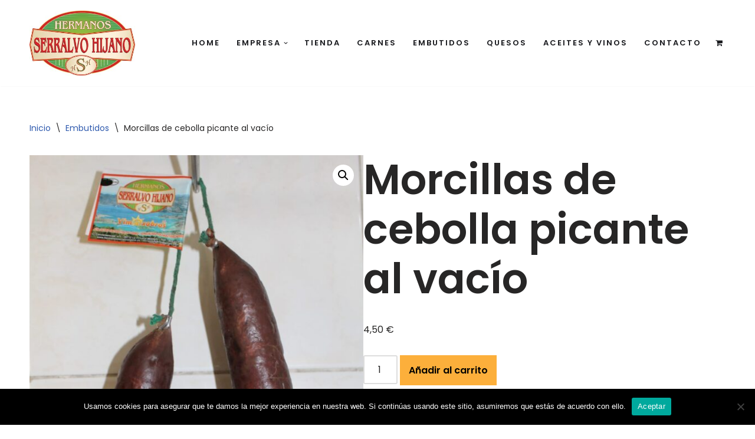

--- FILE ---
content_type: text/html; charset=UTF-8
request_url: https://hermanosserralvohijano.com/producto/morcillas-de-cebolla-picante-al-vacio/
body_size: 23670
content:
<!DOCTYPE html>
<html lang="es">

<head>
	
	<meta charset="UTF-8">
	<meta name="viewport" content="width=device-width, initial-scale=1, minimum-scale=1">
	<link rel="profile" href="http://gmpg.org/xfn/11">
		<title>Morcillas de cebolla picante al vacío &#8211; Hermanos Serralvo Hijano</title>
<meta name='robots' content='max-image-preview:large'/>
<link rel='dns-prefetch' href='//fonts.googleapis.com'/>
<link rel="alternate" type="application/rss+xml" title="Hermanos Serralvo Hijano &raquo; Feed" href="https://hermanosserralvohijano.com/feed/"/>
<link rel="alternate" type="application/rss+xml" title="Hermanos Serralvo Hijano &raquo; Feed de los comentarios" href="https://hermanosserralvohijano.com/comments/feed/"/>
<link rel="alternate" title="oEmbed (JSON)" type="application/json+oembed" href="https://hermanosserralvohijano.com/wp-json/oembed/1.0/embed?url=https%3A%2F%2Fhermanosserralvohijano.com%2Fproducto%2Fmorcillas-de-cebolla-picante-al-vacio%2F"/>
<link rel="alternate" title="oEmbed (XML)" type="text/xml+oembed" href="https://hermanosserralvohijano.com/wp-json/oembed/1.0/embed?url=https%3A%2F%2Fhermanosserralvohijano.com%2Fproducto%2Fmorcillas-de-cebolla-picante-al-vacio%2F&#038;format=xml"/>
<style id='wp-img-auto-sizes-contain-inline-css'>img:is([sizes=auto i],[sizes^="auto," i]){contain-intrinsic-size:3000px 1500px}</style>

<style id='wp-emoji-styles-inline-css'>img.wp-smiley,img.emoji{display:inline!important;border:none!important;box-shadow:none!important;height:1em!important;width:1em!important;margin:0 .07em!important;vertical-align:-.1em!important;background:none!important;padding:0!important}</style>
<link rel='stylesheet' id='wp-block-library-css' href='https://hermanosserralvohijano.com/wp-includes/css/dist/block-library/A.style.min.css,qver=6.9.pagespeed.cf.Ey8Q_jRO3Z.css' media='all'/>
<style id='classic-theme-styles-inline-css'>.wp-block-button__link{color:#fff;background-color:#32373c;border-radius:9999px;box-shadow:none;text-decoration:none;padding:calc(.667em + 2px) calc(1.333em + 2px);font-size:1.125em}.wp-block-file__button{background:#32373c;color:#fff;text-decoration:none}</style>
<style id='global-styles-inline-css'>:root{--wp--preset--aspect-ratio--square:1;--wp--preset--aspect-ratio--4-3: 4/3;--wp--preset--aspect-ratio--3-4: 3/4;--wp--preset--aspect-ratio--3-2: 3/2;--wp--preset--aspect-ratio--2-3: 2/3;--wp--preset--aspect-ratio--16-9: 16/9;--wp--preset--aspect-ratio--9-16: 9/16;--wp--preset--color--black:#000;--wp--preset--color--cyan-bluish-gray:#abb8c3;--wp--preset--color--white:#fff;--wp--preset--color--pale-pink:#f78da7;--wp--preset--color--vivid-red:#cf2e2e;--wp--preset--color--luminous-vivid-orange:#ff6900;--wp--preset--color--luminous-vivid-amber:#fcb900;--wp--preset--color--light-green-cyan:#7bdcb5;--wp--preset--color--vivid-green-cyan:#00d084;--wp--preset--color--pale-cyan-blue:#8ed1fc;--wp--preset--color--vivid-cyan-blue:#0693e3;--wp--preset--color--vivid-purple:#9b51e0;--wp--preset--color--neve-link-color:var(--nv-primary-accent);--wp--preset--color--neve-link-hover-color:var(--nv-secondary-accent);--wp--preset--color--nv-site-bg:var(--nv-site-bg);--wp--preset--color--nv-light-bg:var(--nv-light-bg);--wp--preset--color--nv-dark-bg:var(--nv-dark-bg);--wp--preset--color--neve-text-color:var(--nv-text-color);--wp--preset--color--nv-text-dark-bg:var(--nv-text-dark-bg);--wp--preset--color--nv-c-1:var(--nv-c-1);--wp--preset--color--nv-c-2:var(--nv-c-2);--wp--preset--gradient--vivid-cyan-blue-to-vivid-purple:linear-gradient(135deg,#0693e3 0%,#9b51e0 100%);--wp--preset--gradient--light-green-cyan-to-vivid-green-cyan:linear-gradient(135deg,#7adcb4 0%,#00d082 100%);--wp--preset--gradient--luminous-vivid-amber-to-luminous-vivid-orange:linear-gradient(135deg,#fcb900 0%,#ff6900 100%);--wp--preset--gradient--luminous-vivid-orange-to-vivid-red:linear-gradient(135deg,#ff6900 0%,#cf2e2e 100%);--wp--preset--gradient--very-light-gray-to-cyan-bluish-gray:linear-gradient(135deg,#eee 0%,#a9b8c3 100%);--wp--preset--gradient--cool-to-warm-spectrum:linear-gradient(135deg,#4aeadc 0%,#9778d1 20%,#cf2aba 40%,#ee2c82 60%,#fb6962 80%,#fef84c 100%);--wp--preset--gradient--blush-light-purple:linear-gradient(135deg,#ffceec 0%,#9896f0 100%);--wp--preset--gradient--blush-bordeaux:linear-gradient(135deg,#fecda5 0%,#fe2d2d 50%,#6b003e 100%);--wp--preset--gradient--luminous-dusk:linear-gradient(135deg,#ffcb70 0%,#c751c0 50%,#4158d0 100%);--wp--preset--gradient--pale-ocean:linear-gradient(135deg,#fff5cb 0%,#b6e3d4 50%,#33a7b5 100%);--wp--preset--gradient--electric-grass:linear-gradient(135deg,#caf880 0%,#71ce7e 100%);--wp--preset--gradient--midnight:linear-gradient(135deg,#020381 0%,#2874fc 100%);--wp--preset--font-size--small:13px;--wp--preset--font-size--medium:20px;--wp--preset--font-size--large:36px;--wp--preset--font-size--x-large:42px;--wp--preset--spacing--20:.44rem;--wp--preset--spacing--30:.67rem;--wp--preset--spacing--40:1rem;--wp--preset--spacing--50:1.5rem;--wp--preset--spacing--60:2.25rem;--wp--preset--spacing--70:3.38rem;--wp--preset--spacing--80:5.06rem;--wp--preset--shadow--natural:6px 6px 9px rgba(0,0,0,.2);--wp--preset--shadow--deep:12px 12px 50px rgba(0,0,0,.4);--wp--preset--shadow--sharp:6px 6px 0 rgba(0,0,0,.2);--wp--preset--shadow--outlined:6px 6px 0 -3px #fff , 6px 6px #000;--wp--preset--shadow--crisp:6px 6px 0 #000}:where(.is-layout-flex){gap:.5em}:where(.is-layout-grid){gap:.5em}body .is-layout-flex{display:flex}.is-layout-flex{flex-wrap:wrap;align-items:center}.is-layout-flex > :is(*, div){margin:0}body .is-layout-grid{display:grid}.is-layout-grid > :is(*, div){margin:0}:where(.wp-block-columns.is-layout-flex){gap:2em}:where(.wp-block-columns.is-layout-grid){gap:2em}:where(.wp-block-post-template.is-layout-flex){gap:1.25em}:where(.wp-block-post-template.is-layout-grid){gap:1.25em}.has-black-color{color:var(--wp--preset--color--black)!important}.has-cyan-bluish-gray-color{color:var(--wp--preset--color--cyan-bluish-gray)!important}.has-white-color{color:var(--wp--preset--color--white)!important}.has-pale-pink-color{color:var(--wp--preset--color--pale-pink)!important}.has-vivid-red-color{color:var(--wp--preset--color--vivid-red)!important}.has-luminous-vivid-orange-color{color:var(--wp--preset--color--luminous-vivid-orange)!important}.has-luminous-vivid-amber-color{color:var(--wp--preset--color--luminous-vivid-amber)!important}.has-light-green-cyan-color{color:var(--wp--preset--color--light-green-cyan)!important}.has-vivid-green-cyan-color{color:var(--wp--preset--color--vivid-green-cyan)!important}.has-pale-cyan-blue-color{color:var(--wp--preset--color--pale-cyan-blue)!important}.has-vivid-cyan-blue-color{color:var(--wp--preset--color--vivid-cyan-blue)!important}.has-vivid-purple-color{color:var(--wp--preset--color--vivid-purple)!important}.has-neve-link-color-color{color:var(--wp--preset--color--neve-link-color)!important}.has-neve-link-hover-color-color{color:var(--wp--preset--color--neve-link-hover-color)!important}.has-nv-site-bg-color{color:var(--wp--preset--color--nv-site-bg)!important}.has-nv-light-bg-color{color:var(--wp--preset--color--nv-light-bg)!important}.has-nv-dark-bg-color{color:var(--wp--preset--color--nv-dark-bg)!important}.has-neve-text-color-color{color:var(--wp--preset--color--neve-text-color)!important}.has-nv-text-dark-bg-color{color:var(--wp--preset--color--nv-text-dark-bg)!important}.has-nv-c-1-color{color:var(--wp--preset--color--nv-c-1)!important}.has-nv-c-2-color{color:var(--wp--preset--color--nv-c-2)!important}.has-black-background-color{background-color:var(--wp--preset--color--black)!important}.has-cyan-bluish-gray-background-color{background-color:var(--wp--preset--color--cyan-bluish-gray)!important}.has-white-background-color{background-color:var(--wp--preset--color--white)!important}.has-pale-pink-background-color{background-color:var(--wp--preset--color--pale-pink)!important}.has-vivid-red-background-color{background-color:var(--wp--preset--color--vivid-red)!important}.has-luminous-vivid-orange-background-color{background-color:var(--wp--preset--color--luminous-vivid-orange)!important}.has-luminous-vivid-amber-background-color{background-color:var(--wp--preset--color--luminous-vivid-amber)!important}.has-light-green-cyan-background-color{background-color:var(--wp--preset--color--light-green-cyan)!important}.has-vivid-green-cyan-background-color{background-color:var(--wp--preset--color--vivid-green-cyan)!important}.has-pale-cyan-blue-background-color{background-color:var(--wp--preset--color--pale-cyan-blue)!important}.has-vivid-cyan-blue-background-color{background-color:var(--wp--preset--color--vivid-cyan-blue)!important}.has-vivid-purple-background-color{background-color:var(--wp--preset--color--vivid-purple)!important}.has-neve-link-color-background-color{background-color:var(--wp--preset--color--neve-link-color)!important}.has-neve-link-hover-color-background-color{background-color:var(--wp--preset--color--neve-link-hover-color)!important}.has-nv-site-bg-background-color{background-color:var(--wp--preset--color--nv-site-bg)!important}.has-nv-light-bg-background-color{background-color:var(--wp--preset--color--nv-light-bg)!important}.has-nv-dark-bg-background-color{background-color:var(--wp--preset--color--nv-dark-bg)!important}.has-neve-text-color-background-color{background-color:var(--wp--preset--color--neve-text-color)!important}.has-nv-text-dark-bg-background-color{background-color:var(--wp--preset--color--nv-text-dark-bg)!important}.has-nv-c-1-background-color{background-color:var(--wp--preset--color--nv-c-1)!important}.has-nv-c-2-background-color{background-color:var(--wp--preset--color--nv-c-2)!important}.has-black-border-color{border-color:var(--wp--preset--color--black)!important}.has-cyan-bluish-gray-border-color{border-color:var(--wp--preset--color--cyan-bluish-gray)!important}.has-white-border-color{border-color:var(--wp--preset--color--white)!important}.has-pale-pink-border-color{border-color:var(--wp--preset--color--pale-pink)!important}.has-vivid-red-border-color{border-color:var(--wp--preset--color--vivid-red)!important}.has-luminous-vivid-orange-border-color{border-color:var(--wp--preset--color--luminous-vivid-orange)!important}.has-luminous-vivid-amber-border-color{border-color:var(--wp--preset--color--luminous-vivid-amber)!important}.has-light-green-cyan-border-color{border-color:var(--wp--preset--color--light-green-cyan)!important}.has-vivid-green-cyan-border-color{border-color:var(--wp--preset--color--vivid-green-cyan)!important}.has-pale-cyan-blue-border-color{border-color:var(--wp--preset--color--pale-cyan-blue)!important}.has-vivid-cyan-blue-border-color{border-color:var(--wp--preset--color--vivid-cyan-blue)!important}.has-vivid-purple-border-color{border-color:var(--wp--preset--color--vivid-purple)!important}.has-neve-link-color-border-color{border-color:var(--wp--preset--color--neve-link-color)!important}.has-neve-link-hover-color-border-color{border-color:var(--wp--preset--color--neve-link-hover-color)!important}.has-nv-site-bg-border-color{border-color:var(--wp--preset--color--nv-site-bg)!important}.has-nv-light-bg-border-color{border-color:var(--wp--preset--color--nv-light-bg)!important}.has-nv-dark-bg-border-color{border-color:var(--wp--preset--color--nv-dark-bg)!important}.has-neve-text-color-border-color{border-color:var(--wp--preset--color--neve-text-color)!important}.has-nv-text-dark-bg-border-color{border-color:var(--wp--preset--color--nv-text-dark-bg)!important}.has-nv-c-1-border-color{border-color:var(--wp--preset--color--nv-c-1)!important}.has-nv-c-2-border-color{border-color:var(--wp--preset--color--nv-c-2)!important}.has-vivid-cyan-blue-to-vivid-purple-gradient-background{background:var(--wp--preset--gradient--vivid-cyan-blue-to-vivid-purple)!important}.has-light-green-cyan-to-vivid-green-cyan-gradient-background{background:var(--wp--preset--gradient--light-green-cyan-to-vivid-green-cyan)!important}.has-luminous-vivid-amber-to-luminous-vivid-orange-gradient-background{background:var(--wp--preset--gradient--luminous-vivid-amber-to-luminous-vivid-orange)!important}.has-luminous-vivid-orange-to-vivid-red-gradient-background{background:var(--wp--preset--gradient--luminous-vivid-orange-to-vivid-red)!important}.has-very-light-gray-to-cyan-bluish-gray-gradient-background{background:var(--wp--preset--gradient--very-light-gray-to-cyan-bluish-gray)!important}.has-cool-to-warm-spectrum-gradient-background{background:var(--wp--preset--gradient--cool-to-warm-spectrum)!important}.has-blush-light-purple-gradient-background{background:var(--wp--preset--gradient--blush-light-purple)!important}.has-blush-bordeaux-gradient-background{background:var(--wp--preset--gradient--blush-bordeaux)!important}.has-luminous-dusk-gradient-background{background:var(--wp--preset--gradient--luminous-dusk)!important}.has-pale-ocean-gradient-background{background:var(--wp--preset--gradient--pale-ocean)!important}.has-electric-grass-gradient-background{background:var(--wp--preset--gradient--electric-grass)!important}.has-midnight-gradient-background{background:var(--wp--preset--gradient--midnight)!important}.has-small-font-size{font-size:var(--wp--preset--font-size--small)!important}.has-medium-font-size{font-size:var(--wp--preset--font-size--medium)!important}.has-large-font-size{font-size:var(--wp--preset--font-size--large)!important}.has-x-large-font-size{font-size:var(--wp--preset--font-size--x-large)!important}:where(.wp-block-post-template.is-layout-flex){gap:1.25em}:where(.wp-block-post-template.is-layout-grid){gap:1.25em}:where(.wp-block-term-template.is-layout-flex){gap:1.25em}:where(.wp-block-term-template.is-layout-grid){gap:1.25em}:where(.wp-block-columns.is-layout-flex){gap:2em}:where(.wp-block-columns.is-layout-grid){gap:2em}:root :where(.wp-block-pullquote){font-size:1.5em;line-height:1.6}</style>
<link rel='stylesheet' id='cookie-notice-front-css' href='https://hermanosserralvohijano.com/wp-content/plugins/cookie-notice/css/front.min.css,qver=2.5.11.pagespeed.ce.3Umy19VfMz.css' media='all'/>
<style id='wpmenucart-icons-css' media='all'>.wpmenucart-icon-shopping-cart-0:before{font-family:WPMenuCart;speak:none;font-style:normal;font-weight:400;display:inline;width:auto;height:auto;line-height:normal;text-decoration:inherit;-webkit-font-smoothing:antialiased;vertical-align:baseline;background-image:none;background-position:0 0;background-repeat:repeat;margin-top:0;margin-right:.25em}.wpmenucart-icon-shopping-cart-0:before{content:"\f07a"}</style>
<style id='wpmenucart-icons-inline-css'>@font-face{font-family:WPMenuCart;src:url(https://hermanosserralvohijano.com/wp-content/plugins/woocommerce-menu-bar-cart/assets/fonts/WPMenuCart.eot);src:url(https://hermanosserralvohijano.com/wp-content/plugins/woocommerce-menu-bar-cart/assets/fonts/WPMenuCart.eot?#iefix) format('embedded-opentype') , url(https://hermanosserralvohijano.com/wp-content/plugins/woocommerce-menu-bar-cart/assets/fonts/WPMenuCart.woff2) format('woff2') , url(https://hermanosserralvohijano.com/wp-content/plugins/woocommerce-menu-bar-cart/assets/fonts/WPMenuCart.woff) format('woff') , url(https://hermanosserralvohijano.com/wp-content/plugins/woocommerce-menu-bar-cart/assets/fonts/WPMenuCart.ttf) format('truetype') , url(https://hermanosserralvohijano.com/wp-content/plugins/woocommerce-menu-bar-cart/assets/fonts/WPMenuCart.svg#WPMenuCart) format('svg');font-weight:400;font-style:normal;font-display:swap}</style>
<style id='wpmenucart-css' media='all'>.empty-wpmenucart,.hidden-wpmenucart{display:none!important}.cartcontents+.amount:before{content:'-';margin:0 .25em}.wpmenucart-display-right{float:right!important}.wpmenucart-display-left{float:left!important}.wpmenucart-icon-shopping-cart{background-image:none;vertical-align:inherit}.wpmenucart-thumbnail img{width:32px;height:auto;margin-right:8px;box-shadow:0 1px 2px 0 rgba(0,0,0,.3);-webkit-box-shadow:0 1px 2px 0 rgba(0,0,0,.3);-moz-box-shadow:0 1px 2px 0 rgba(0,0,0,.3)}.wpmenucart-submenu-item a{overflow:hidden;white-space:nowrap!important}.wpmenucart-order-item-info,.wpmenucart-thumbnail{display:inline-block;vertical-align:middle}.wpmenucart-product-name,.wpmenucart-product-quantity-price{display:block}.wpmenucart .clearfix:after{content:".";display:block;height:0;clear:both;visibility:hidden}.wpmenucart .clearfix{display:inline-block}* html .wpmenucart .clearfix{height:1%}.wpmenucart .clearfix{display:block}li.wpmenucartli a.wpmenucart-contents span{display:inline-block!important}</style>
<link rel='stylesheet' id='photoswipe-css' href='https://hermanosserralvohijano.com/wp-content/plugins/woocommerce/assets/css/photoswipe/photoswipe.min.css?ver=10.4.3' media='all'/>
<link rel='stylesheet' id='photoswipe-default-skin-css' href='https://hermanosserralvohijano.com/wp-content/plugins/woocommerce/assets/css/photoswipe/default-skin/default-skin.min.css?ver=10.4.3' media='all'/>
<link rel='stylesheet' id='woocommerce-layout-css' href='https://hermanosserralvohijano.com/wp-content/plugins/woocommerce/assets/css/woocommerce-layout.css,qver=10.4.3.pagespeed.ce.6Y9SecrK74.css' media='all'/>
<link rel='stylesheet' id='woocommerce-smallscreen-css' href='https://hermanosserralvohijano.com/wp-content/plugins/woocommerce/assets/css/woocommerce-smallscreen.css,qver=10.4.3.pagespeed.ce.WdJmwOpYCq.css' media='only screen and (max-width: 768px)'/>
<link rel='stylesheet' id='woocommerce-general-css' href='https://hermanosserralvohijano.com/wp-content/plugins/woocommerce/assets/css/woocommerce.css?ver=10.4.3' media='all'/>
<style id='woocommerce-inline-inline-css'>.woocommerce form .form-row .required{visibility:visible}</style>
<link rel='stylesheet' id='neve-woocommerce-css' href='https://hermanosserralvohijano.com/wp-content/themes/neve/assets/css/woocommerce.min.css,qver=4.2.2.pagespeed.ce.tdas-Sq5SW.css' media='all'/>
<style id='neve-woocommerce-inline-css'>.woocommerce.single .entry-summary>form.cart{display:block}.woocommerce div.product form.cart .button{float:none}.sp-wl-wrap.sp-wl-product-wrap{margin-left:0;margin-top:5px}.woocommerce .cart_totals .wc-proceed-to-checkout{display:block}</style>
<link rel='stylesheet' id='neve-style-css' href='https://hermanosserralvohijano.com/wp-content/themes/neve/style-main-new.min.css,qver=4.2.2.pagespeed.ce.QKDg1NM-w4.css' media='all'/>
<style id='neve-style-inline-css'>.is-menu-sidebar .header-menu-sidebar{visibility:visible}.is-menu-sidebar.menu_sidebar_slide_left .header-menu-sidebar{transform:translate3d(0,0,0);left:0}.is-menu-sidebar.menu_sidebar_slide_right .header-menu-sidebar{transform:translate3d(0,0,0);right:0}.is-menu-sidebar.menu_sidebar_pull_right .header-menu-sidebar,.is-menu-sidebar.menu_sidebar_pull_left .header-menu-sidebar{transform:translateX(0)}.is-menu-sidebar.menu_sidebar_dropdown .header-menu-sidebar{height:auto}.is-menu-sidebar.menu_sidebar_dropdown .header-menu-sidebar-inner{max-height:400px;padding:20px 0}.is-menu-sidebar.menu_sidebar_full_canvas .header-menu-sidebar{opacity:1}.header-menu-sidebar .menu-item-nav-search:not(.floating) {pointer-events:none}.header-menu-sidebar .menu-item-nav-search .is-menu-sidebar{pointer-events:unset}@media screen and (max-width:960px){.builder-item.cr .item--inner{--textalign:center;--justify:center}}.nv-meta-list li.meta:not(:last-child):after {content:"/"}.nv-meta-list .no-mobile{display:none}.nv-meta-list li.last::after{content:""!important}@media (min-width:769px){.nv-meta-list .no-mobile{display:inline-block}.nv-meta-list li.last:not(:last-child)::after {content:"/"!important}}:root{--container:748px;--postwidth:100%;--primarybtnbg:#fcaf3b;--secondarybtnbg:#2b2b2b;--primarybtnhoverbg:#0366d6;--primarybtncolor:#000;--secondarybtncolor:#fff;--primarybtnhovercolor:#fff;--secondarybtnhovercolor:#676767;--primarybtnborderradius:0;--secondarybtnborderradius:0;--btnpadding:13px 15px;--primarybtnpadding:13px 15px;--secondarybtnpadding:13px 15px;--bodyfontfamily:Poppins;--bodyfontsize:15px;--bodylineheight:1.6;--bodyletterspacing:0;--bodyfontweight:400;--headingsfontfamily:Poppins;--h1fontsize:35px;--h1fontweight:600;--h1lineheight:1.2;--h1letterspacing:0;--h1texttransform:none;--h2fontsize:30px;--h2fontweight:600;--h2lineheight:1.6;--h2letterspacing:0;--h2texttransform:none;--h3fontsize:20px;--h3fontweight:600;--h3lineheight:1.6;--h3letterspacing:0;--h3texttransform:none;--h4fontsize:18px;--h4fontweight:600;--h4lineheight:1.6;--h4letterspacing:0;--h4texttransform:none;--h5fontsize:16px;--h5fontweight:600;--h5lineheight:1.6;--h5letterspacing:0;--h5texttransform:none;--h6fontsize:14em;--h6fontweight:600;--h6lineheight:1.6;--h6letterspacing:0;--h6texttransform:none;--formfieldborderwidth:2px;--formfieldborderradius:3px;--formfieldbgcolor:var(--nv-site-bg);--formfieldbordercolor:#ddd;--formfieldcolor:var(--nv-text-color);--formfieldpadding:10px 12px}.nv-index-posts{--borderradius:0}.has-neve-button-color-color{color:#fcaf3b!important}.has-neve-button-color-background-color{background-color:#fcaf3b!important}.single-post-container .alignfull>[class*="__inner-container"],.single-post-container .alignwide>[class*="__inner-container"]{max-width:718px}.single-product .alignfull>[class*="__inner-container"],.single-product .alignwide>[class*="__inner-container"]{max-width:718px}.nv-meta-list{--avatarsize:20px}.single .nv-meta-list{--avatarsize:20px}.nv-is-boxed.nv-comments-wrap{--padding:20px}.nv-is-boxed.comment-respond{--padding:20px}.single:not(.single-product), .page{--c-vspace:0 0 0 0}.scroll-to-top{--color:var(--nv-text-dark-bg);--padding:8px 10px;--borderradius:3px;--bgcolor:var(--nv-primary-accent);--hovercolor:var(--nv-text-dark-bg);--hoverbgcolor:var(--nv-primary-accent);--size:16px}.global-styled{--bgcolor:var(--nv-site-bg)}.header-top{--rowbcolor:var(--nv-light-bg);--color:var(--nv-text-color);--bgcolor:#f0f0f0}.header-main{--rowbcolor:var(--nv-light-bg);--color:var(--nv-text-color);--bgcolor:#fff}.header-bottom{--rowbcolor:var(--nv-light-bg);--color:var(--nv-text-color);--bgcolor:#fff}.header-menu-sidebar-bg{--justify:flex-start;--textalign:left;--flexg:1;--wrapdropdownwidth:auto;--color:var(--nv-text-color);--bgcolor:#fff}.header-menu-sidebar{width:360px}.builder-item--logo{--maxwidth:120px;--fs:24px;--padding:10px 0;--margin:0;--textalign:left;--justify:flex-start}.builder-item--nav-icon,.header-menu-sidebar .close-sidebar-panel .navbar-toggle{--borderradius:3px;--borderwidth:1px}.builder-item--nav-icon{--label-margin:0 5px 0 0;--padding:10px 15px;--margin:0}.builder-item--primary-menu{--color:#18191d;--hovercolor:#18191d;--hovertextcolor:var(--nv-text-color);--activecolor:#18191d;--spacing:20px;--height:25px;--padding:0;--margin:0;--fontsize:1em;--lineheight:1.6;--letterspacing:0;--fontweight:600;--texttransform:uppercase;--iconsize:1em}.hfg-is-group.has-primary-menu .inherit-ff{--inheritedfw:600}.footer-top-inner .row{grid-template-columns:1fr 1fr 1fr;--valign:flex-start}.footer-top{--rowbcolor:var(--nv-light-bg);--color:var(--nv-text-color);--bgcolor:#fff}.footer-main-inner .row{grid-template-columns:1fr 1fr 1fr;--valign:flex-start}.footer-main{--rowbcolor:var(--nv-light-bg);--color:var(--nv-text-color);--bgcolor:var(--nv-site-bg)}.footer-bottom-inner .row{grid-template-columns:1fr 1fr 1fr;--valign:flex-start}.footer-bottom{--rowbcolor:var(--nv-light-bg);--color:var(--nv-text-dark-bg);--bgcolor:#18191d}@media (min-width:576px){:root{--container:992px;--postwidth:100%;--btnpadding:13px 15px;--primarybtnpadding:13px 15px;--secondarybtnpadding:13px 15px;--bodyfontsize:16px;--bodylineheight:1.6;--bodyletterspacing:0;--h1fontsize:55px;--h1lineheight:1.6;--h1letterspacing:0;--h2fontsize:35px;--h2lineheight:1.6;--h2letterspacing:0;--h3fontsize:25px;--h3lineheight:1.6;--h3letterspacing:0;--h4fontsize:18px;--h4lineheight:1.6;--h4letterspacing:0;--h5fontsize:16px;--h5lineheight:1.6;--h5letterspacing:0;--h6fontsize:14em;--h6lineheight:1.6;--h6letterspacing:0}.single-post-container .alignfull>[class*="__inner-container"],.single-post-container .alignwide>[class*="__inner-container"]{max-width:962px}.single-product .alignfull>[class*="__inner-container"],.single-product .alignwide>[class*="__inner-container"]{max-width:962px}.nv-meta-list{--avatarsize:20px}.single .nv-meta-list{--avatarsize:20px}.nv-is-boxed.nv-comments-wrap{--padding:30px}.nv-is-boxed.comment-respond{--padding:30px}.single:not(.single-product), .page{--c-vspace:0 0 0 0}.scroll-to-top{--padding:8px 10px;--size:16px}.header-menu-sidebar-bg{--justify:flex-start;--textalign:left;--flexg:1;--wrapdropdownwidth:auto}.header-menu-sidebar{width:360px}.builder-item--logo{--maxwidth:120px;--fs:24px;--padding:10px 0;--margin:0;--textalign:left;--justify:flex-start}.builder-item--nav-icon{--label-margin:0 5px 0 0;--padding:10px 15px;--margin:0}.builder-item--primary-menu{--spacing:20px;--height:25px;--padding:0;--margin:0;--fontsize:1em;--lineheight:1.6;--letterspacing:0;--iconsize:1em}}@media (min-width:960px){:root{--container:1210px;--postwidth:100%;--btnpadding:13px 15px;--primarybtnpadding:13px 15px;--secondarybtnpadding:13px 15px;--bodyfontsize:16px;--bodylineheight:1.7;--bodyletterspacing:0;--h1fontsize:70px;--h1lineheight:1.2;--h1letterspacing:0;--h2fontsize:50px;--h2lineheight:1.2;--h2letterspacing:0;--h3fontsize:25px;--h3lineheight:1.2;--h3letterspacing:0;--h4fontsize:18px;--h4lineheight:1.6;--h4letterspacing:0;--h5fontsize:16px;--h5lineheight:1.6;--h5letterspacing:0;--h6fontsize:14px;--h6lineheight:1.6;--h6letterspacing:0}body:not(.single):not(.archive):not(.blog):not(.search):not(.error404) .neve-main > .container .col, body.post-type-archive-course .neve-main > .container .col, body.post-type-archive-llms_membership .neve-main > .container .col{max-width:100%}body:not(.single):not(.archive):not(.blog):not(.search):not(.error404) .nv-sidebar-wrap, body.post-type-archive-course .nv-sidebar-wrap, body.post-type-archive-llms_membership .nv-sidebar-wrap{max-width:0%}.neve-main>.archive-container .nv-index-posts.col{max-width:100%}.neve-main>.archive-container .nv-sidebar-wrap{max-width:0%}.neve-main>.single-post-container .nv-single-post-wrap.col{max-width:70%}.single-post-container .alignfull>[class*="__inner-container"],.single-post-container .alignwide>[class*="__inner-container"]{max-width:817px}.container-fluid.single-post-container .alignfull>[class*="__inner-container"],.container-fluid.single-post-container .alignwide>[class*="__inner-container"]{max-width:calc(70% + 15px) }.neve-main>.single-post-container .nv-sidebar-wrap{max-width:30%}.archive.woocommerce .neve-main>.shop-container .nv-shop.col{max-width:70%}.archive.woocommerce .neve-main>.shop-container .nv-sidebar-wrap{max-width:30%}.single-product .neve-main>.shop-container .nv-shop.col{max-width:100%}.single-product .alignfull>[class*="__inner-container"],.single-product .alignwide>[class*="__inner-container"]{max-width:1180px}.single-product .container-fluid .alignfull>[class*="__inner-container"],.single-product .alignwide>[class*="__inner-container"]{max-width:calc(100% + 15px) }.single-product .neve-main>.shop-container .nv-sidebar-wrap{max-width:0%}.nv-meta-list{--avatarsize:20px}.single .nv-meta-list{--avatarsize:20px}.nv-is-boxed.nv-comments-wrap{--padding:40px}.nv-is-boxed.comment-respond{--padding:40px}.single:not(.single-product), .page{--c-vspace:0 0 0 0}.scroll-to-top{--padding:8px 10px;--size:16px}.header-menu-sidebar-bg{--justify:flex-start;--textalign:left;--flexg:1;--wrapdropdownwidth:auto}.header-menu-sidebar{width:360px}.builder-item--logo{--maxwidth:179px;--fs:24px;--padding:10px 0;--margin:0;--textalign:left;--justify:flex-start}.builder-item--nav-icon{--label-margin:0 5px 0 0;--padding:10px 15px;--margin:0}.builder-item--primary-menu{--spacing:20px;--height:25px;--padding:0;--margin:0;--fontsize:13px;--lineheight:1.6;--letterspacing:2px;--iconsize:13px}}.nv-content-wrap .elementor a:not(.button):not(.wp-block-file__button){text-decoration:none}.scroll-to-top{right:20px;border:none;position:fixed;bottom:30px;display:none;opacity:0;visibility:hidden;transition:opacity .3s ease-in-out , visibility .3s ease-in-out;align-items:center;justify-content:center;z-index:999}@supports (-webkit-overflow-scrolling: touch) { .scroll-to-top { bottom: 74px; } }.scroll-to-top.image{background-position:center}.scroll-to-top .scroll-to-top-image{width:100%;height:100%}.scroll-to-top .scroll-to-top-label{margin:0;padding:5px}.scroll-to-top:hover{text-decoration:none}.scroll-to-top.scroll-to-top-left{left:20px;right:unset}.scroll-to-top.scroll-show-mobile{display:flex}@media (min-width:960px){.scroll-to-top{display:flex}}.scroll-to-top{color:var(--color);padding:var(--padding);border-radius:var(--borderradius);background:var(--bgcolor)}.scroll-to-top:hover,.scroll-to-top:focus{color:var(--hovercolor);background:var(--hoverbgcolor)}.scroll-to-top-icon,.scroll-to-top.image .scroll-to-top-image{width:var(--size);height:var(--size)}.scroll-to-top-image{background-image:var(--bgimage);background-size:cover}:root{--nv-primary-accent:#2f5aae;--nv-secondary-accent:#2f5aae;--nv-site-bg:#fff;--nv-light-bg:#f4f5f7;--nv-dark-bg:#121212;--nv-text-color:#272626;--nv-text-dark-bg:#fff;--nv-c-1:#9463ae;--nv-c-2:#be574b;--nv-fallback-ff:Arial , Helvetica , sans-serif}:root{--e-global-color-nvprimaryaccent:#2f5aae;--e-global-color-nvsecondaryaccent:#2f5aae;--e-global-color-nvsitebg:#fff;--e-global-color-nvlightbg:#f4f5f7;--e-global-color-nvdarkbg:#121212;--e-global-color-nvtextcolor:#272626;--e-global-color-nvtextdarkbg:#fff;--e-global-color-nvc1:#9463ae;--e-global-color-nvc2:#be574b}</style>
<style id='wc_stripe_express_checkout_style-css' media='all'>#wc-stripe-express-checkout-element iframe{max-width:unset}#wc-stripe-express-checkout-element{display:flex;flex-wrap:wrap;gap:10px;justify-content:center;margin-bottom:12px}#wc-stripe-express-checkout-element>div{flex:1;min-width:260px}</style>
<link rel='stylesheet' id='neve-google-font-poppins-css' href='//fonts.googleapis.com/css?family=Poppins%3A400%2C600&#038;display=swap&#038;ver=4.2.2' media='all'/>
<script id="cookie-notice-front-js-before">var cnArgs={"ajaxUrl":"https:\/\/hermanosserralvohijano.com\/wp-admin\/admin-ajax.php","nonce":"277cc44b5a","hideEffect":"fade","position":"bottom","onScroll":false,"onScrollOffset":100,"onClick":false,"cookieName":"cookie_notice_accepted","cookieTime":2592000,"cookieTimeRejected":2592000,"globalCookie":false,"redirection":false,"cache":true,"revokeCookies":false,"revokeCookiesOpt":"automatic"};</script>
<script src="https://hermanosserralvohijano.com/wp-content/plugins/cookie-notice/js/front.min.js,qver=2.5.11.pagespeed.ce.0NjsgeNdZu.js" id="cookie-notice-front-js"></script>
<script src="https://hermanosserralvohijano.com/wp-includes/js/jquery/jquery.min.js,qver=3.7.1.pagespeed.jm.PoWN7KAtLT.js" id="jquery-core-js"></script>
<script src="https://hermanosserralvohijano.com/wp-includes/js/jquery/jquery-migrate.min.js,qver=3.4.1.pagespeed.jm.bhhu-RahTI.js" id="jquery-migrate-js"></script>
<script src="https://hermanosserralvohijano.com/wp-content/plugins/woocommerce/assets/js/jquery-blockui/jquery.blockUI.min.js,qver=2.7.0-wc.10.4.3.pagespeed.jm.7mW3IicG32.js" id="wc-jquery-blockui-js" defer data-wp-strategy="defer"></script>
<script id="wc-add-to-cart-js-extra">var wc_add_to_cart_params={"ajax_url":"/wp-admin/admin-ajax.php","wc_ajax_url":"/?wc-ajax=%%endpoint%%","i18n_view_cart":"Ver carrito","cart_url":"https://hermanosserralvohijano.com/carrito/","is_cart":"","cart_redirect_after_add":"no"};</script>
<script src="https://hermanosserralvohijano.com/wp-content/plugins/woocommerce/assets/js/frontend/add-to-cart.min.js,qver=10.4.3.pagespeed.ce.1oQ_qbbf0c.js" id="wc-add-to-cart-js" defer data-wp-strategy="defer"></script>
<script src="https://hermanosserralvohijano.com/wp-content/plugins/woocommerce/assets/js/zoom/jquery.zoom.min.js,qver=1.7.21-wc.10.4.3.pagespeed.jm.zFA0b-wCpv.js" id="wc-zoom-js" defer data-wp-strategy="defer"></script>
<script src="https://hermanosserralvohijano.com/wp-content/plugins/woocommerce/assets/js/flexslider/jquery.flexslider.min.js,qver=2.7.2-wc.10.4.3.pagespeed.ce.T2opoe3oF_.js" id="wc-flexslider-js" defer data-wp-strategy="defer"></script>
<script src="https://hermanosserralvohijano.com/wp-content/plugins/woocommerce/assets/js/photoswipe/photoswipe.min.js,qver=4.1.1-wc.10.4.3.pagespeed.jm.Cy3ZNvxhjX.js" id="wc-photoswipe-js" defer data-wp-strategy="defer"></script>
<script src="https://hermanosserralvohijano.com/wp-content/plugins/woocommerce/assets/js/photoswipe/photoswipe-ui-default.min.js,qver=4.1.1-wc.10.4.3.pagespeed.jm.Erbydw346y.js" id="wc-photoswipe-ui-default-js" defer data-wp-strategy="defer"></script>
<script id="wc-single-product-js-extra">var wc_single_product_params={"i18n_required_rating_text":"Por favor elige una puntuaci\u00f3n","i18n_rating_options":["1 de 5 estrellas","2 de 5 estrellas","3 de 5 estrellas","4 de 5 estrellas","5 de 5 estrellas"],"i18n_product_gallery_trigger_text":"Ver galer\u00eda de im\u00e1genes a pantalla completa","review_rating_required":"yes","flexslider":{"rtl":false,"animation":"slide","smoothHeight":true,"directionNav":false,"controlNav":"thumbnails","slideshow":false,"animationSpeed":500,"animationLoop":false,"allowOneSlide":false},"zoom_enabled":"1","zoom_options":[],"photoswipe_enabled":"1","photoswipe_options":{"shareEl":false,"closeOnScroll":false,"history":false,"hideAnimationDuration":0,"showAnimationDuration":0},"flexslider_enabled":"1"};</script>
<script src="https://hermanosserralvohijano.com/wp-content/plugins/woocommerce/assets/js/frontend/single-product.min.js,qver=10.4.3.pagespeed.ce.j7oz_g6ov-.js" id="wc-single-product-js" defer data-wp-strategy="defer"></script>
<script id="wc-js-cookie-js" defer data-wp-strategy="defer">//<![CDATA[
!function(e,t){"object"==typeof exports&&"undefined"!=typeof module?module.exports=t():"function"==typeof define&&define.amd?define(t):(e="undefined"!=typeof globalThis?globalThis:e||self,function(){var n=e.Cookies,o=e.Cookies=t();o.noConflict=function(){return e.Cookies=n,o}}())}(this,function(){"use strict";function e(e){for(var t=1;t<arguments.length;t++){var n=arguments[t];for(var o in n)e[o]=n[o]}return e}return function t(n,o){function r(t,r,i){if("undefined"!=typeof document){"number"==typeof(i=e({},o,i)).expires&&(i.expires=new Date(Date.now()+864e5*i.expires)),i.expires&&(i.expires=i.expires.toUTCString()),t=encodeURIComponent(t).replace(/%(2[346B]|5E|60|7C)/g,decodeURIComponent).replace(/[()]/g,escape);var c="";for(var u in i)i[u]&&(c+="; "+u,!0!==i[u]&&(c+="="+i[u].split(";")[0]));return document.cookie=t+"="+n.write(r,t)+c}}return Object.create({set:r,get:function(e){if("undefined"!=typeof document&&(!arguments.length||e)){for(var t=document.cookie?document.cookie.split("; "):[],o={},r=0;r<t.length;r++){var i=t[r].split("="),c=i.slice(1).join("=");try{var u=decodeURIComponent(i[0]);if(o[u]=n.read(c,u),e===u)break}catch(f){}}return e?o[e]:o}},remove:function(t,n){r(t,"",e({},n,{expires:-1}))},withAttributes:function(n){return t(this.converter,e({},this.attributes,n))},withConverter:function(n){return t(e({},this.converter,n),this.attributes)}},{attributes:{value:Object.freeze(o)},converter:{value:Object.freeze(n)}})}({read:function(e){return'"'===e[0]&&(e=e.slice(1,-1)),e.replace(/(%[\dA-F]{2})+/gi,decodeURIComponent)},write:function(e){return encodeURIComponent(e).replace(/%(2[346BF]|3[AC-F]|40|5[BDE]|60|7[BCD])/g,decodeURIComponent)}},{path:"/"})});
//]]></script>
<script id="woocommerce-js-extra">var woocommerce_params={"ajax_url":"/wp-admin/admin-ajax.php","wc_ajax_url":"/?wc-ajax=%%endpoint%%","i18n_password_show":"Mostrar contrase\u00f1a","i18n_password_hide":"Ocultar contrase\u00f1a"};</script>
<script src="https://hermanosserralvohijano.com/wp-content/plugins/woocommerce/assets/js/frontend/woocommerce.min.js,qver=10.4.3.pagespeed.ce.q_S7KCxlg2.js" id="woocommerce-js" defer data-wp-strategy="defer"></script>
<link rel="https://api.w.org/" href="https://hermanosserralvohijano.com/wp-json/"/><link rel="alternate" title="JSON" type="application/json" href="https://hermanosserralvohijano.com/wp-json/wp/v2/product/333"/><link rel="EditURI" type="application/rsd+xml" title="RSD" href="https://hermanosserralvohijano.com/xmlrpc.php?rsd"/>
<meta name="generator" content="WordPress 6.9"/>
<meta name="generator" content="WooCommerce 10.4.3"/>
<link rel="canonical" href="https://hermanosserralvohijano.com/producto/morcillas-de-cebolla-picante-al-vacio/"/>
<link rel='shortlink' href='https://hermanosserralvohijano.com/?p=333'/>
	<noscript><style>.woocommerce-product-gallery{opacity:1!important}</style></noscript>
	<meta name="generator" content="Elementor 3.34.1; features: additional_custom_breakpoints; settings: css_print_method-external, google_font-enabled, font_display-auto">
<style>.recentcomments a{display:inline!important;padding:0!important;margin:0!important}</style>			<style>.e-con.e-parent:nth-of-type(n+4):not(.e-lazyloaded):not(.e-no-lazyload),
				.e-con.e-parent:nth-of-type(n+4):not(.e-lazyloaded):not(.e-no-lazyload) * {background-image:none!important}@media screen and (max-height:1024px){.e-con.e-parent:nth-of-type(n+3):not(.e-lazyloaded):not(.e-no-lazyload),
					.e-con.e-parent:nth-of-type(n+3):not(.e-lazyloaded):not(.e-no-lazyload) * {background-image:none!important}}@media screen and (max-height:640px){.e-con.e-parent:nth-of-type(n+2):not(.e-lazyloaded):not(.e-no-lazyload),
					.e-con.e-parent:nth-of-type(n+2):not(.e-lazyloaded):not(.e-no-lazyload) * {background-image:none!important}}</style>
					<style id="wp-custom-css">li.wpmenucartli a.wpmenucart-contents span{display:none!important}</style>
		
	</head>

<body class="wp-singular product-template-default single single-product postid-333 wp-custom-logo wp-theme-neve theme-neve cookies-not-set woocommerce woocommerce-page woocommerce-no-js  nv-blog-default nv-sidebar-full-width menu_sidebar_slide_left elementor-default elementor-kit-79" id="neve_body">
<div class="wrapper">
	
	<header class="header">
		<a class="neve-skip-link show-on-focus" href="#content">
			Saltar al contenido		</a>
		<div id="header-grid" class="hfg_header site-header">
	
<nav class="header--row header-main hide-on-mobile hide-on-tablet layout-full-contained nv-navbar header--row" data-row-id="main" data-show-on="desktop">

	<div class="header--row-inner header-main-inner">
		<div class="container">
			<div class="row row--wrapper" data-section="hfg_header_layout_main">
				<div class="hfg-slot left"><div class="builder-item desktop-left"><div class="item--inner builder-item--logo" data-section="title_tagline" data-item-id="logo">
	
<div class="site-logo">
	<a class="brand" href="https://hermanosserralvohijano.com/" aria-label="Hermanos Serralvo Hijano" rel="home"><img fetchpriority="high" width="332" height="204" src="https://hermanosserralvohijano.com/wp-content/uploads/2020/08/xcropped-logo-Hnos.-Serralvo-Original.jpg.pagespeed.ic.NRgVLgwDjo.webp" class="neve-site-logo skip-lazy" alt="" data-variant="logo" decoding="async" srcset="https://hermanosserralvohijano.com/wp-content/uploads/2020/08/xcropped-logo-Hnos.-Serralvo-Original.jpg.pagespeed.ic.NRgVLgwDjo.webp 332w, https://hermanosserralvohijano.com/wp-content/uploads/2020/08/xcropped-logo-Hnos.-Serralvo-Original-300x184.jpg.pagespeed.ic.V-aHXgcPxK.webp 300w" sizes="(max-width: 332px) 100vw, 332px"/></a></div>
	</div>

</div></div><div class="hfg-slot right"><div class="builder-item has-nav"><div class="item--inner builder-item--primary-menu has_menu" data-section="header_menu_primary" data-item-id="primary-menu">
	<div class="nv-nav-wrap">
	<div role="navigation" class="nav-menu-primary" aria-label="Menú principal">

		<ul id="nv-primary-navigation-main" class="primary-menu-ul nav-ul menu-desktop"><li id="menu-item-75" class="menu-item menu-item-type-post_type menu-item-object-page menu-item-home menu-item-75"><div class="wrap"><a href="https://hermanosserralvohijano.com/">Home</a></div></li>
<li id="menu-item-124" class="menu-item menu-item-type-post_type menu-item-object-page menu-item-has-children menu-item-124"><div class="wrap"><a href="https://hermanosserralvohijano.com/empresa/"><span class="menu-item-title-wrap dd-title">Empresa</span></a><div role="button" aria-pressed="false" aria-label="Abrir submenú" tabindex="0" class="caret-wrap caret 2" style="margin-left:5px;"><span class="caret"><svg fill="currentColor" aria-label="Desplegable" xmlns="http://www.w3.org/2000/svg" viewBox="0 0 448 512"><path d="M207.029 381.476L12.686 187.132c-9.373-9.373-9.373-24.569 0-33.941l22.667-22.667c9.357-9.357 24.522-9.375 33.901-.04L224 284.505l154.745-154.021c9.379-9.335 24.544-9.317 33.901.04l22.667 22.667c9.373 9.373 9.373 24.569 0 33.941L240.971 381.476c-9.373 9.372-24.569 9.372-33.942 0z"/></svg></span></div></div>
<ul class="sub-menu">
	<li id="menu-item-254" class="menu-item menu-item-type-post_type menu-item-object-page menu-item-254"><div class="wrap"><a href="https://hermanosserralvohijano.com/nuestras-tiendas/">Tiendas</a></div></li>
</ul>
</li>
<li id="menu-item-404" class="menu-item menu-item-type-post_type menu-item-object-page current_page_parent menu-item-404"><div class="wrap"><a href="https://hermanosserralvohijano.com/tienda/">Tienda</a></div></li>
<li id="menu-item-232" class="menu-item menu-item-type-post_type menu-item-object-page menu-item-232"><div class="wrap"><a href="https://hermanosserralvohijano.com/carnes/">Carnes</a></div></li>
<li id="menu-item-230" class="menu-item menu-item-type-post_type menu-item-object-page menu-item-230"><div class="wrap"><a href="https://hermanosserralvohijano.com/embutidos/">Embutidos</a></div></li>
<li id="menu-item-229" class="menu-item menu-item-type-post_type menu-item-object-page menu-item-229"><div class="wrap"><a href="https://hermanosserralvohijano.com/quesos/">Quesos</a></div></li>
<li id="menu-item-228" class="menu-item menu-item-type-post_type menu-item-object-page menu-item-228"><div class="wrap"><a href="https://hermanosserralvohijano.com/aceites-y-vinos/">Aceites y Vinos</a></div></li>
<li id="menu-item-231" class="menu-item menu-item-type-post_type menu-item-object-page menu-item-231"><div class="wrap"><a href="https://hermanosserralvohijano.com/contacto/">Contacto</a></div></li>
<li class="menu-item menu-item-type-post_type menu-item-object-page wpmenucartli wpmenucart-display-standard menu-item" id="wpmenucartli"><a class="wpmenucart-contents empty-wpmenucart-visible" href="https://hermanosserralvohijano.com/tienda/" title="Empezar a comprar"><i class="wpmenucart-icon-shopping-cart-0" role="img" aria-label="Cart"></i><span class="cartcontents">0 productos</span></a></li></ul>	</div>
</div>

	</div>

</div></div>							</div>
		</div>
	</div>
</nav>


<nav class="header--row header-main hide-on-desktop layout-full-contained nv-navbar header--row" data-row-id="main" data-show-on="mobile">

	<div class="header--row-inner header-main-inner">
		<div class="container">
			<div class="row row--wrapper" data-section="hfg_header_layout_main">
				<div class="hfg-slot left"><div class="builder-item tablet-left mobile-left"><div class="item--inner builder-item--logo" data-section="title_tagline" data-item-id="logo">
	
<div class="site-logo">
	<a class="brand" href="https://hermanosserralvohijano.com/" aria-label="Hermanos Serralvo Hijano" rel="home"><img fetchpriority="high" width="332" height="204" src="https://hermanosserralvohijano.com/wp-content/uploads/2020/08/xcropped-logo-Hnos.-Serralvo-Original.jpg.pagespeed.ic.NRgVLgwDjo.webp" class="neve-site-logo skip-lazy" alt="" data-variant="logo" decoding="async" srcset="https://hermanosserralvohijano.com/wp-content/uploads/2020/08/xcropped-logo-Hnos.-Serralvo-Original.jpg.pagespeed.ic.NRgVLgwDjo.webp 332w, https://hermanosserralvohijano.com/wp-content/uploads/2020/08/xcropped-logo-Hnos.-Serralvo-Original-300x184.jpg.pagespeed.ic.V-aHXgcPxK.webp 300w" sizes="(max-width: 332px) 100vw, 332px"/></a></div>
	</div>

</div></div><div class="hfg-slot right"><div class="builder-item tablet-left mobile-left"><div class="item--inner builder-item--nav-icon" data-section="header_menu_icon" data-item-id="nav-icon">
	<div class="menu-mobile-toggle item-button navbar-toggle-wrapper">
	<button type="button" class=" navbar-toggle" value="Menú de navegación" aria-label="Menú de navegación " aria-expanded="false" onclick="if('undefined' !== typeof toggleAriaClick ) { toggleAriaClick() }">
					<span class="bars">
				<span class="icon-bar"></span>
				<span class="icon-bar"></span>
				<span class="icon-bar"></span>
			</span>
					<span class="screen-reader-text">Menú de navegación</span>
	</button>
</div> <!--.navbar-toggle-wrapper-->


	</div>

</div></div>							</div>
		</div>
	</div>
</nav>

<div id="header-menu-sidebar" class="header-menu-sidebar tcb menu-sidebar-panel slide_left hfg-pe" data-row-id="sidebar">
	<div id="header-menu-sidebar-bg" class="header-menu-sidebar-bg">
				<div class="close-sidebar-panel navbar-toggle-wrapper">
			<button type="button" class="hamburger is-active  navbar-toggle active" value="Menú de navegación" aria-label="Menú de navegación " aria-expanded="false" onclick="if('undefined' !== typeof toggleAriaClick ) { toggleAriaClick() }">
								<span class="bars">
						<span class="icon-bar"></span>
						<span class="icon-bar"></span>
						<span class="icon-bar"></span>
					</span>
								<span class="screen-reader-text">
			Menú de navegación					</span>
			</button>
		</div>
					<div id="header-menu-sidebar-inner" class="header-menu-sidebar-inner tcb ">
						<div class="builder-item has-nav"><div class="item--inner builder-item--primary-menu has_menu" data-section="header_menu_primary" data-item-id="primary-menu">
	<div class="nv-nav-wrap">
	<div role="navigation" class="nav-menu-primary" aria-label="Menú principal">

		<ul id="nv-primary-navigation-sidebar" class="primary-menu-ul nav-ul menu-mobile"><li class="menu-item menu-item-type-post_type menu-item-object-page menu-item-home menu-item-75"><div class="wrap"><a href="https://hermanosserralvohijano.com/">Home</a></div></li>
<li class="menu-item menu-item-type-post_type menu-item-object-page menu-item-has-children menu-item-124"><div class="wrap"><a href="https://hermanosserralvohijano.com/empresa/"><span class="menu-item-title-wrap dd-title">Empresa</span></a><button tabindex="0" type="button" class="caret-wrap navbar-toggle 2 " style="margin-left:5px;" aria-label="Alternar Empresa"><span class="caret"><svg fill="currentColor" aria-label="Desplegable" xmlns="http://www.w3.org/2000/svg" viewBox="0 0 448 512"><path d="M207.029 381.476L12.686 187.132c-9.373-9.373-9.373-24.569 0-33.941l22.667-22.667c9.357-9.357 24.522-9.375 33.901-.04L224 284.505l154.745-154.021c9.379-9.335 24.544-9.317 33.901.04l22.667 22.667c9.373 9.373 9.373 24.569 0 33.941L240.971 381.476c-9.373 9.372-24.569 9.372-33.942 0z"/></svg></span></button></div>
<ul class="sub-menu">
	<li class="menu-item menu-item-type-post_type menu-item-object-page menu-item-254"><div class="wrap"><a href="https://hermanosserralvohijano.com/nuestras-tiendas/">Tiendas</a></div></li>
</ul>
</li>
<li class="menu-item menu-item-type-post_type menu-item-object-page current_page_parent menu-item-404"><div class="wrap"><a href="https://hermanosserralvohijano.com/tienda/">Tienda</a></div></li>
<li class="menu-item menu-item-type-post_type menu-item-object-page menu-item-232"><div class="wrap"><a href="https://hermanosserralvohijano.com/carnes/">Carnes</a></div></li>
<li class="menu-item menu-item-type-post_type menu-item-object-page menu-item-230"><div class="wrap"><a href="https://hermanosserralvohijano.com/embutidos/">Embutidos</a></div></li>
<li class="menu-item menu-item-type-post_type menu-item-object-page menu-item-229"><div class="wrap"><a href="https://hermanosserralvohijano.com/quesos/">Quesos</a></div></li>
<li class="menu-item menu-item-type-post_type menu-item-object-page menu-item-228"><div class="wrap"><a href="https://hermanosserralvohijano.com/aceites-y-vinos/">Aceites y Vinos</a></div></li>
<li class="menu-item menu-item-type-post_type menu-item-object-page menu-item-231"><div class="wrap"><a href="https://hermanosserralvohijano.com/contacto/">Contacto</a></div></li>
<li class="menu-item menu-item-type-post_type menu-item-object-page wpmenucartli wpmenucart-display-standard menu-item" id="wpmenucartli"><a class="wpmenucart-contents empty-wpmenucart-visible" href="https://hermanosserralvohijano.com/tienda/" title="Empezar a comprar"><i class="wpmenucart-icon-shopping-cart-0" role="img" aria-label="Cart"></i><span class="cartcontents">0 productos</span></a></li></ul>	</div>
</div>

	</div>

</div>					</div>
	</div>
</div>
<div class="header-menu-sidebar-overlay hfg-ov hfg-pe" onclick="if('undefined' !== typeof toggleAriaClick ) { toggleAriaClick() }"></div>
</div>
	</header>

	<style>.nav-ul li:focus-within .wrap.active+.sub-menu{opacity:1;visibility:visible}.nav-ul li.neve-mega-menu:focus-within .wrap.active+.sub-menu{display:grid}.nav-ul li>.wrap{display:flex;align-items:center;position:relative;padding:0 4px}.nav-ul:not(.menu-mobile):not(.neve-mega-menu) > li > .wrap > a {padding-top:1px}</style><style>.header-menu-sidebar .nav-ul li .wrap{padding:0 4px}.header-menu-sidebar .nav-ul li .wrap a{flex-grow:1;display:flex}.header-menu-sidebar .nav-ul li .wrap a .dd-title{width:var(--wrapdropdownwidth)}.header-menu-sidebar .nav-ul li .wrap button{border:0;z-index:1;background:0}.header-menu-sidebar .nav-ul li:not([class*=block]):not(.menu-item-has-children) > .wrap > a {padding-right: calc(1em + (18px*2));text-wrap:wrap;white-space:normal}.header-menu-sidebar .nav-ul li.menu-item-has-children:not([class*=block]) > .wrap > a {margin-right: calc(-1em - (18px*2));padding-right:46px}</style>

	
	<main id="content" class="neve-main">

<div class="container shop-container"><div class="row">
	<div class="nv-index-posts nv-shop col"><div class="nv-bc-count-wrap"><nav class="woocommerce-breadcrumb" aria-label="Breadcrumb"><a href="https://hermanosserralvohijano.com">Inicio</a><span class="nv-breadcrumb-delimiter">\</span><a href="https://hermanosserralvohijano.com/categoria-producto/embutidos/">Embutidos</a><span class="nv-breadcrumb-delimiter">\</span>Morcillas de cebolla picante al vacío</nav></div>
					
			<div class="woocommerce-notices-wrapper"></div><div id="product-333" class="product type-product post-333 status-publish first instock product_cat-embutidos product_tag-embutidos has-post-thumbnail shipping-taxable purchasable product-type-simple">

	<div class="nv-single-product-top"><div class="woocommerce-product-gallery woocommerce-product-gallery--with-images woocommerce-product-gallery--columns-4 images" data-columns="4" style="opacity: 0; transition: opacity .25s ease-in-out;">
	<div class="woocommerce-product-gallery__wrapper">
		<div data-thumb="https://hermanosserralvohijano.com/wp-content/uploads/2023/05/MORCILLA-DE-CEBOLLA-400-500-GR-100x100.jpg" data-thumb-alt="Morcillas de cebolla picante al vacío" data-thumb-srcset="https://hermanosserralvohijano.com/wp-content/uploads/2023/05/MORCILLA-DE-CEBOLLA-400-500-GR-100x100.jpg 100w, https://hermanosserralvohijano.com/wp-content/uploads/2023/05/MORCILLA-DE-CEBOLLA-400-500-GR-300x300.jpg 300w, https://hermanosserralvohijano.com/wp-content/uploads/2023/05/MORCILLA-DE-CEBOLLA-400-500-GR-150x150.jpg 150w" data-thumb-sizes="(max-width: 100px) 100vw, 100px" class="woocommerce-product-gallery__image"><a href="https://hermanosserralvohijano.com/wp-content/uploads/2023/05/MORCILLA-DE-CEBOLLA-400-500-GR.jpg"><img width="600" height="900" src="https://hermanosserralvohijano.com/wp-content/uploads/2023/05/MORCILLA-DE-CEBOLLA-400-500-GR-600x900.jpg" class="wp-post-image" alt="Morcillas de cebolla picante al vacío" data-caption="" data-src="https://hermanosserralvohijano.com/wp-content/uploads/2023/05/MORCILLA-DE-CEBOLLA-400-500-GR.jpg" data-large_image="https://hermanosserralvohijano.com/wp-content/uploads/2023/05/MORCILLA-DE-CEBOLLA-400-500-GR.jpg" data-large_image_width="1066" data-large_image_height="1599" decoding="async" srcset="https://hermanosserralvohijano.com/wp-content/uploads/2023/05/MORCILLA-DE-CEBOLLA-400-500-GR-600x900.jpg 600w, https://hermanosserralvohijano.com/wp-content/uploads/2023/05/MORCILLA-DE-CEBOLLA-400-500-GR-200x300.jpg 200w, https://hermanosserralvohijano.com/wp-content/uploads/2023/05/MORCILLA-DE-CEBOLLA-400-500-GR-683x1024.jpg 683w, https://hermanosserralvohijano.com/wp-content/uploads/2023/05/MORCILLA-DE-CEBOLLA-400-500-GR-768x1152.jpg 768w, https://hermanosserralvohijano.com/wp-content/uploads/2023/05/MORCILLA-DE-CEBOLLA-400-500-GR-1024x1536.jpg 1024w, https://hermanosserralvohijano.com/wp-content/uploads/2023/05/MORCILLA-DE-CEBOLLA-400-500-GR.jpg 1066w" sizes="(max-width: 600px) 100vw, 600px"/></a></div>	</div>
</div>

	<div class="summary entry-summary">
		<h1 class="product_title entry-title">Morcillas de cebolla picante al vacío</h1><p class="price"><span class="woocommerce-Price-amount amount"><bdi>4,50&nbsp;<span class="woocommerce-Price-currencySymbol">&euro;</span></bdi></span></p>

	
	<form class="cart" action="https://hermanosserralvohijano.com/producto/morcillas-de-cebolla-picante-al-vacio/" method="post" enctype='multipart/form-data'>
		
		<div class="quantity">
		<label class="screen-reader-text" for="quantity_696ec756e632b">Morcillas de cebolla picante al vacío cantidad</label>
	<input type="number" id="quantity_696ec756e632b" class="input-text qty text" name="quantity" value="1" aria-label="Cantidad de productos" min="1" step="1" placeholder="" inputmode="numeric" autocomplete="off"/>
	</div>

		<button type="submit" name="add-to-cart" value="333" class="single_add_to_cart_button button alt">Añadir al carrito</button>

			</form>

			<div id="wc-stripe-express-checkout-element" style="margin-top: 1em;clear:both;display:none;">
			<!-- A Stripe Element will be inserted here. -->
		</div>
		<wc-order-attribution-inputs id="wc-stripe-express-checkout__order-attribution-inputs"></wc-order-attribution-inputs>
<div class="product_meta">

	
	
	<span class="posted_in">Categoría: <a href="https://hermanosserralvohijano.com/categoria-producto/embutidos/" rel="tag">Embutidos</a></span>
	<span class="tagged_as">Etiqueta: <a href="https://hermanosserralvohijano.com/etiqueta-producto/embutidos/" rel="tag">Embutidos</a></span>
	
</div>
	</div>

	</div>
	<div class="woocommerce-tabs wc-tabs-wrapper">
		<ul class="tabs wc-tabs" role="tablist">
							<li role="presentation" class="additional_information_tab" id="tab-title-additional_information">
					<a href="#tab-additional_information" role="tab" aria-controls="tab-additional_information">
						Información adicional					</a>
				</li>
					</ul>
					<div class="woocommerce-Tabs-panel woocommerce-Tabs-panel--additional_information panel entry-content wc-tab" id="tab-additional_information" role="tabpanel" aria-labelledby="tab-title-additional_information">
				

<table class="woocommerce-product-attributes shop_attributes" aria-label="Detalles del producto">
			<tr class="woocommerce-product-attributes-item woocommerce-product-attributes-item--weight">
			<th class="woocommerce-product-attributes-item__label" scope="row">Peso</th>
			<td class="woocommerce-product-attributes-item__value">450 g</td>
		</tr>
	</table>
			</div>
		
			</div>


	<section class="related products">

					<h2>Productos relacionados</h2>
				<ul class="products columns-4">

			
					<li class="product type-product post-335 status-publish first instock product_cat-embutidos product_tag-embutidos has-post-thumbnail shipping-taxable purchasable product-type-simple">
	<div class="nv-card-content-wrapper"><a href="https://hermanosserralvohijano.com/producto/chorizo-cerdo-picante-al-vacio/" class="woocommerce-LoopProduct-link woocommerce-loop-product__link"><div class="sp-product-image "><div class="img-wrap"><img width="300" height="300" src="https://hermanosserralvohijano.com/wp-content/uploads/2023/05/CHORIZO-CERDO-500-600-GR-300x300.jpg" class="attachment-woocommerce_thumbnail size-woocommerce_thumbnail" alt="Chorizo cerdo picante al vacío" decoding="async" srcset="https://hermanosserralvohijano.com/wp-content/uploads/2023/05/CHORIZO-CERDO-500-600-GR-300x300.jpg 300w, https://hermanosserralvohijano.com/wp-content/uploads/2023/05/CHORIZO-CERDO-500-600-GR-100x100.jpg 100w, https://hermanosserralvohijano.com/wp-content/uploads/2023/05/CHORIZO-CERDO-500-600-GR-150x150.jpg 150w" sizes="(max-width: 300px) 100vw, 300px"/></div></div><h2 class="woocommerce-loop-product__title">Chorizo cerdo picante al vacío</h2>
	<span class="price"><span class="woocommerce-Price-amount amount"><bdi>5,50&nbsp;<span class="woocommerce-Price-currencySymbol">&euro;</span></bdi></span></span>
</a></div></li>

			
					<li class="product type-product post-339 status-publish instock product_cat-embutidos product_tag-embutidos has-post-thumbnail shipping-taxable purchasable product-type-simple">
	<div class="nv-card-content-wrapper"><a href="https://hermanosserralvohijano.com/producto/zurrapa/" class="woocommerce-LoopProduct-link woocommerce-loop-product__link"><div class="sp-product-image "><div class="img-wrap"><img loading="lazy" width="300" height="300" src="https://hermanosserralvohijano.com/wp-content/uploads/2023/05/ZURRAPA-250-G-300x300.jpg" class="attachment-woocommerce_thumbnail size-woocommerce_thumbnail" alt="Zurrapa" decoding="async" srcset="https://hermanosserralvohijano.com/wp-content/uploads/2023/05/ZURRAPA-250-G-300x300.jpg 300w, https://hermanosserralvohijano.com/wp-content/uploads/2023/05/ZURRAPA-250-G-100x100.jpg 100w, https://hermanosserralvohijano.com/wp-content/uploads/2023/05/ZURRAPA-250-G-150x150.jpg 150w" sizes="(max-width: 300px) 100vw, 300px"/></div></div><h2 class="woocommerce-loop-product__title">Zurrapa</h2>
	<span class="price"><span class="woocommerce-Price-amount amount"><bdi>2,50&nbsp;<span class="woocommerce-Price-currencySymbol">&euro;</span></bdi></span></span>
</a></div></li>

			
					<li class="product type-product post-470 status-publish instock product_cat-embutidos has-post-thumbnail shipping-taxable purchasable product-type-simple">
	<div class="nv-card-content-wrapper"><a href="https://hermanosserralvohijano.com/producto/jamon-cebo-campo-guijuelo/" class="woocommerce-LoopProduct-link woocommerce-loop-product__link"><div class="sp-product-image "><div class="img-wrap"><img loading="lazy" width="300" height="300" src="https://hermanosserralvohijano.com/wp-content/uploads/2023/12/CARTEL-JAMON-CAMPO-CEBO-GUIJUELO-300x300.jpg" class="attachment-woocommerce_thumbnail size-woocommerce_thumbnail" alt="JAMÓN CEBO CAMPO IBÉRICO GUIJUELO" decoding="async" srcset="https://hermanosserralvohijano.com/wp-content/uploads/2023/12/CARTEL-JAMON-CAMPO-CEBO-GUIJUELO-300x300.jpg 300w, https://hermanosserralvohijano.com/wp-content/uploads/2023/12/CARTEL-JAMON-CAMPO-CEBO-GUIJUELO-100x100.jpg 100w, https://hermanosserralvohijano.com/wp-content/uploads/2023/12/CARTEL-JAMON-CAMPO-CEBO-GUIJUELO-150x150.jpg 150w" sizes="(max-width: 300px) 100vw, 300px"/></div></div><h2 class="woocommerce-loop-product__title">JAMÓN CEBO CAMPO IBÉRICO GUIJUELO</h2>
	<span class="price"><span class="woocommerce-Price-amount amount"><bdi>230,00&nbsp;<span class="woocommerce-Price-currencySymbol">&euro;</span></bdi></span></span>
</a></div></li>

			
					<li class="product type-product post-336 status-publish last instock product_cat-embutidos product_tag-embutidos has-post-thumbnail shipping-taxable purchasable product-type-simple">
	<div class="nv-card-content-wrapper"><a href="https://hermanosserralvohijano.com/producto/salchichon-casero/" class="woocommerce-LoopProduct-link woocommerce-loop-product__link"><div class="sp-product-image "><div class="img-wrap"><img loading="lazy" width="300" height="300" src="https://hermanosserralvohijano.com/wp-content/uploads/2020/09/Salchichones-300x300.jpg" class="attachment-woocommerce_thumbnail size-woocommerce_thumbnail" alt="Salchichón casero ibérico" decoding="async" srcset="https://hermanosserralvohijano.com/wp-content/uploads/2020/09/Salchichones-300x300.jpg 300w, https://hermanosserralvohijano.com/wp-content/uploads/2020/09/Salchichones-100x100.jpg 100w, https://hermanosserralvohijano.com/wp-content/uploads/2020/09/Salchichones-150x150.jpg 150w, https://hermanosserralvohijano.com/wp-content/uploads/2020/09/elementor/thumbs/Salchichones-ov6l2nbf3wwsf2540vphhkdegxua72x6znhj5ncpj4.jpg 800w" sizes="(max-width: 300px) 100vw, 300px"/></div></div><h2 class="woocommerce-loop-product__title">Salchichón casero ibérico</h2>
	<span class="price"><span class="woocommerce-Price-amount amount"><bdi>7,50&nbsp;<span class="woocommerce-Price-currencySymbol">&euro;</span></bdi></span></span>
</a></div></li>

			
		</ul>

	</section>
	</div>


		
	</div>
	
</div></div>
</main><!--/.neve-main-->

<button tabindex="0" id="scroll-to-top" class="scroll-to-top scroll-to-top-right  scroll-show-mobile icon" aria-label="Scroll al inicio"><svg class="scroll-to-top-icon" aria-hidden="true" role="img" xmlns="http://www.w3.org/2000/svg" width="15" height="15" viewBox="0 0 15 15"><rect width="15" height="15" fill="none"/><path fill="currentColor" d="M2,8.48l-.65-.65a.71.71,0,0,1,0-1L7,1.14a.72.72,0,0,1,1,0l5.69,5.7a.71.71,0,0,1,0,1L13,8.48a.71.71,0,0,1-1,0L8.67,4.94v8.42a.7.7,0,0,1-.7.7H7a.7.7,0,0,1-.7-.7V4.94L3,8.47a.7.7,0,0,1-1,0Z"/></svg></button><footer class="site-footer" id="site-footer">
	<div class="hfg_footer">
		<div class="footer--row footer-bottom layout-full-contained" id="cb-row--footer-desktop-bottom" data-row-id="bottom" data-show-on="desktop">
	<div class="footer--row-inner footer-bottom-inner footer-content-wrap">
		<div class="container">
			<div class="hfg-grid nv-footer-content hfg-grid-bottom row--wrapper row " data-section="hfg_footer_layout_bottom">
				<div class="hfg-slot left"><div class="builder-item cr"><div class="item--inner"><div class="component-wrap"><div><a><img src="https://hermanosserralvohijano.com/wp-content/uploads/2020/09/xLOGO-DE-VIMAXABROS-small.jpg.pagespeed.ic.9UtHXbhOBP.webp"><p>© VIMAXABROS, S.L 2020</p></a></div></div></div></div></div><div class="hfg-slot c-left"></div><div class="hfg-slot center"></div>							</div>
		</div>
	</div>
</div>

	</div>
</footer>

</div><!--/.wrapper-->
<script type="speculationrules">
{"prefetch":[{"source":"document","where":{"and":[{"href_matches":"/*"},{"not":{"href_matches":["/wp-*.php","/wp-admin/*","/wp-content/uploads/*","/wp-content/*","/wp-content/plugins/*","/wp-content/themes/neve/*","/*\\?(.+)"]}},{"not":{"selector_matches":"a[rel~=\"nofollow\"]"}},{"not":{"selector_matches":".no-prefetch, .no-prefetch a"}}]},"eagerness":"conservative"}]}
</script>
<script type="application/ld+json">{"@context":"https://schema.org/","@graph":[{"@context":"https://schema.org/","@type":"BreadcrumbList","itemListElement":[{"@type":"ListItem","position":1,"item":{"name":"Inicio","@id":"https://hermanosserralvohijano.com"}},{"@type":"ListItem","position":2,"item":{"name":"Embutidos","@id":"https://hermanosserralvohijano.com/categoria-producto/embutidos/"}},{"@type":"ListItem","position":3,"item":{"name":"Morcillas de cebolla picante al vac\u00edo","@id":"https://hermanosserralvohijano.com/producto/morcillas-de-cebolla-picante-al-vacio/"}}]},{"@context":"https://schema.org/","@type":"Product","@id":"https://hermanosserralvohijano.com/producto/morcillas-de-cebolla-picante-al-vacio/#product","name":"Morcillas de cebolla picante al vac\u00edo","url":"https://hermanosserralvohijano.com/producto/morcillas-de-cebolla-picante-al-vacio/","description":"","image":"https://hermanosserralvohijano.com/wp-content/uploads/2023/05/MORCILLA-DE-CEBOLLA-400-500-GR.jpg","sku":333,"offers":[{"@type":"Offer","priceSpecification":[{"@type":"UnitPriceSpecification","price":"4.50","priceCurrency":"EUR","valueAddedTaxIncluded":false,"validThrough":"2027-12-31"}],"priceValidUntil":"2027-12-31","availability":"https://schema.org/InStock","url":"https://hermanosserralvohijano.com/producto/morcillas-de-cebolla-picante-al-vacio/","seller":{"@type":"Organization","name":"Hermanos Serralvo Hijano","url":"https://hermanosserralvohijano.com"}}]}]}</script>			<script>
				const lazyloadRunObserver = () => {
					const lazyloadBackgrounds = document.querySelectorAll( `.e-con.e-parent:not(.e-lazyloaded)` );
					const lazyloadBackgroundObserver = new IntersectionObserver( ( entries ) => {
						entries.forEach( ( entry ) => {
							if ( entry.isIntersecting ) {
								let lazyloadBackground = entry.target;
								if( lazyloadBackground ) {
									lazyloadBackground.classList.add( 'e-lazyloaded' );
								}
								lazyloadBackgroundObserver.unobserve( entry.target );
							}
						});
					}, { rootMargin: '200px 0px 200px 0px' } );
					lazyloadBackgrounds.forEach( ( lazyloadBackground ) => {
						lazyloadBackgroundObserver.observe( lazyloadBackground );
					} );
				};
				const events = [
					'DOMContentLoaded',
					'elementor/lazyload/observe',
				];
				events.forEach( ( event ) => {
					document.addEventListener( event, lazyloadRunObserver );
				} );
			</script>
			
<div id="photoswipe-fullscreen-dialog" class="pswp" tabindex="-1" role="dialog" aria-modal="true" aria-hidden="true" aria-label="Imagen en pantalla completa">
	<div class="pswp__bg"></div>
	<div class="pswp__scroll-wrap">
		<div class="pswp__container">
			<div class="pswp__item"></div>
			<div class="pswp__item"></div>
			<div class="pswp__item"></div>
		</div>
		<div class="pswp__ui pswp__ui--hidden">
			<div class="pswp__top-bar">
				<div class="pswp__counter"></div>
				<button class="pswp__button pswp__button--zoom" aria-label="Ampliar/Reducir"></button>
				<button class="pswp__button pswp__button--fs" aria-label="Cambiar a pantalla completa"></button>
				<button class="pswp__button pswp__button--share" aria-label="Compartir"></button>
				<button class="pswp__button pswp__button--close" aria-label="Cerrar (Esc)"></button>
				<div class="pswp__preloader">
					<div class="pswp__preloader__icn">
						<div class="pswp__preloader__cut">
							<div class="pswp__preloader__donut"></div>
						</div>
					</div>
				</div>
			</div>
			<div class="pswp__share-modal pswp__share-modal--hidden pswp__single-tap">
				<div class="pswp__share-tooltip"></div>
			</div>
			<button class="pswp__button pswp__button--arrow--left" aria-label="Anterior (flecha izquierda)"></button>
			<button class="pswp__button pswp__button--arrow--right" aria-label="Siguiente (flecha derecha)"></button>
			<div class="pswp__caption">
				<div class="pswp__caption__center"></div>
			</div>
		</div>
	</div>
</div>
	<script>(function(){var c=document.body.className;c=c.replace(/woocommerce-no-js/,'woocommerce-js');document.body.className=c;})();</script>
	<link rel='stylesheet' id='wc-stripe-blocks-checkout-style-css' href='https://hermanosserralvohijano.com/wp-content/plugins/woocommerce-gateway-stripe/build/A.upe-blocks.css,qver=5149cca93b0373758856.pagespeed.cf.zDVmKBGckg.css' media='all'/>
<link rel='stylesheet' id='wc-blocks-style-css' href='https://hermanosserralvohijano.com/wp-content/plugins/woocommerce/assets/client/blocks/wc-blocks.css,qver=wc-10.4.3.pagespeed.ce.4tZxxAPH4r.css' media='all'/>
<style id='wc-stripe-upe-classic-css' media='all'>.wc-stripe-upe-element{margin-bottom:4px}#payment .payment_methods li img.stripe-icon{height:24px;-o-object-fit:contain;object-fit:contain;width:37px}#payment .payment_methods li img.stripe-boleto-icon,#payment .payment_methods li img.stripe-sepa-icon{padding:4px}#payment .payment_methods li img.stripe-sepa-icon{background:#10298e}.woocommerce-checkout #payment ul.payment_methods li img.stripe-multibanco-icon{max-height:30px}.woocommerce-checkout #payment ul.payment_methods li img.stripe-alipay-icon{max-width:50px}</style>
<link rel='stylesheet' id='stripelink_styles-css' href='https://hermanosserralvohijano.com/wp-content/plugins/woocommerce-gateway-stripe/assets/css/stripe-link.css?ver=10.3.1' media='all'/>
<script id="neve-script-js-extra">var NeveProperties={"ajaxurl":"https://hermanosserralvohijano.com/wp-admin/admin-ajax.php","nonce":"42b9766f23","isRTL":"","isCustomize":""};</script>
<script src="https://hermanosserralvohijano.com/wp-content/themes/neve/assets/js/build/modern/frontend.js,qver=4.2.2.pagespeed.ce.spypKOzfR1.js" id="neve-script-js" async></script>
<script id="neve-script-js-after">var html=document.documentElement;var theme=html.getAttribute('data-neve-theme')||'light';var variants={"logo":{"light":{"src":"https:\/\/hermanosserralvohijano.com\/wp-content\/uploads\/2020\/08\/cropped-logo-Hnos.-Serralvo-Original.jpg","srcset":"https:\/\/hermanosserralvohijano.com\/wp-content\/uploads\/2020\/08\/cropped-logo-Hnos.-Serralvo-Original.jpg 332w, https:\/\/hermanosserralvohijano.com\/wp-content\/uploads\/2020\/08\/cropped-logo-Hnos.-Serralvo-Original-300x184.jpg 300w","sizes":"(max-width: 332px) 100vw, 332px"},"dark":{"src":"https:\/\/hermanosserralvohijano.com\/wp-content\/uploads\/2020\/08\/cropped-logo-Hnos.-Serralvo-Original.jpg","srcset":"https:\/\/hermanosserralvohijano.com\/wp-content\/uploads\/2020\/08\/cropped-logo-Hnos.-Serralvo-Original.jpg 332w, https:\/\/hermanosserralvohijano.com\/wp-content\/uploads\/2020\/08\/cropped-logo-Hnos.-Serralvo-Original-300x184.jpg 300w","sizes":"(max-width: 332px) 100vw, 332px"},"same":true}};function setCurrentTheme(theme){var pictures=document.getElementsByClassName('neve-site-logo');for(var i=0;i<pictures.length;i++){var picture=pictures.item(i);if(!picture){continue;};var fileExt=picture.src.slice((Math.max(0,picture.src.lastIndexOf("."))||Infinity)+1);if(fileExt==='svg'){picture.removeAttribute('width');picture.removeAttribute('height');picture.style='width: var(--maxwidth)';}var compId=picture.getAttribute('data-variant');if(compId&&variants[compId]){var isConditional=variants[compId]['same'];if(theme==='light'||isConditional||variants[compId]['dark']['src']===false){picture.src=variants[compId]['light']['src'];picture.srcset=variants[compId]['light']['srcset']||'';picture.sizes=variants[compId]['light']['sizes'];continue;};picture.src=variants[compId]['dark']['src'];picture.srcset=variants[compId]['dark']['srcset']||'';picture.sizes=variants[compId]['dark']['sizes'];};};};var observer=new MutationObserver(function(mutations){mutations.forEach(function(mutation){if(mutation.type=='attributes'){theme=html.getAttribute('data-neve-theme');setCurrentTheme(theme);};});});observer.observe(html,{attributes:true});function toggleAriaClick(){function toggleAriaExpanded(toggle='true'){document.querySelectorAll('button.navbar-toggle').forEach(function(el){if(el.classList.contains('caret-wrap')){return;}el.setAttribute('aria-expanded','true'===el.getAttribute('aria-expanded')?'false':toggle);});}toggleAriaExpanded();if(document.body.hasAttribute('data-ftrap-listener')){return;}document.body.setAttribute('data-ftrap-listener','true');document.addEventListener('ftrap-end',function(){toggleAriaExpanded('false');});}var menuCarets=document.querySelectorAll(".nav-ul li > .wrap > .caret");menuCarets.forEach(function(e){e.addEventListener("keydown",e=>{13===e.keyCode&&(e.target.parentElement.classList.toggle("active"),e.target.getAttribute("aria-pressed")&&e.target.setAttribute("aria-pressed","true"===e.target.getAttribute("aria-pressed")?"false":"true"))}),e.parentElement.parentElement.addEventListener("focusout",t=>{!e.parentElement.parentElement.contains(t.relatedTarget)&&(e.parentElement.classList.remove("active"),e.setAttribute("aria-pressed","false"))})});</script>
<script src="https://hermanosserralvohijano.com/wp-content/themes/neve/assets/js/build/modern/shop.js?ver=4.2.2" id="neve-shop-script-js" async></script>
<script id="neve-scroll-to-top-js-extra">var neveScrollOffset={"offset":"0"};</script>
<script id="neve-scroll-to-top-js" async>//<![CDATA[
!function(){"use strict";function t(){"scrollBehavior"in document.documentElement.style?window.scrollTo({top:0,behavior:"smooth"}):function(t){let e=window.scrollY;t=parseInt(t);const o=setInterval((function(){e-=e<t+20?1:e<t+40?6:e<t+80?16:e<t+160?36:e<t+200?48:e<t+300?80:120,window.scroll(0,e),e<=t&&clearInterval(o)}),15)}(0);const t=document.getElementById("content"),e=document.getElementById("scroll-to-top");t&&(e.blur(),t.focus())}window.addEventListener("load",(function(){!function(){const e=document.getElementById("scroll-to-top");if(!e)return!1;e.addEventListener("click",(function(){t()})),e.addEventListener("keydown",(function(e){"Enter"===e.key&&t()})),window.addEventListener("scroll",(function(){const t=window.scrollY,o=neveScrollOffset.offset;t>o&&(e.style.visibility="visible",e.style.opacity="1"),t<=o&&(e.style.opacity="0",e.style.visibility="hidden");const n=document.querySelector(".sticky-add-to-cart-bottom");if(n){e.style.bottom="30px";let t=document.querySelector(".hfg_footer");t&&t.classList.contains("has-sticky-rows")||(t=document.querySelector(".elementor-location-footer .elementor-sticky"));const o=t?t.offsetHeight:0;n.classList.contains("sticky-add-to-cart--active")&&(e.style.bottom=n.offsetHeight+o+10+"px")}}))}()}))}();
//]]></script>
<script src="https://hermanosserralvohijano.com/wp-content/plugins/woocommerce/assets/js/sourcebuster/sourcebuster.min.js,qver=10.4.3.pagespeed.ce._AYIDr-Xk4.js" id="sourcebuster-js-js"></script>
<script id="wc-order-attribution-js-extra">var wc_order_attribution={"params":{"lifetime":1.0e-5,"session":30,"base64":false,"ajaxurl":"https://hermanosserralvohijano.com/wp-admin/admin-ajax.php","prefix":"wc_order_attribution_","allowTracking":true},"fields":{"source_type":"current.typ","referrer":"current_add.rf","utm_campaign":"current.cmp","utm_source":"current.src","utm_medium":"current.mdm","utm_content":"current.cnt","utm_id":"current.id","utm_term":"current.trm","utm_source_platform":"current.plt","utm_creative_format":"current.fmt","utm_marketing_tactic":"current.tct","session_entry":"current_add.ep","session_start_time":"current_add.fd","session_pages":"session.pgs","session_count":"udata.vst","user_agent":"udata.uag"}};</script>
<script src="https://hermanosserralvohijano.com/wp-content/plugins/woocommerce/assets/js/frontend/order-attribution.min.js?ver=10.4.3" id="wc-order-attribution-js"></script>
<script src="https://js.stripe.com/v3/?ver=3.0" id="stripe-js"></script>
<script src="https://hermanosserralvohijano.com/wp-includes/js/dist/vendor/lodash.min.js?ver=4.17.21" id="lodash-js"></script>
<script id="lodash-js-after">window.lodash=_.noConflict();</script>
<script src="https://hermanosserralvohijano.com/wp-includes/js/dist/vendor/react.min.js?ver=18.3.1.1" id="react-js"></script>
<script src="https://hermanosserralvohijano.com/wp-includes/js/dist/vendor/react-dom.min.js?ver=18.3.1.1" id="react-dom-js"></script>
<script src="https://hermanosserralvohijano.com/wp-includes/js/dist/hooks.min.js?ver=dd5603f07f9220ed27f1" id="wp-hooks-js"></script>
<script src="https://hermanosserralvohijano.com/wp-includes/js/dist/i18n.min.js?ver=c26c3dc7bed366793375" id="wp-i18n-js"></script>
<script id="wp-i18n-js-after">wp.i18n.setLocaleData({'text direction\u0004ltr':['ltr']});</script>
<script src="https://hermanosserralvohijano.com/wp-includes/js/dist/url.min.js?ver=9e178c9516d1222dc834" id="wp-url-js"></script>
<script id="wp-api-fetch-js-translations">(function(domain,translations){var localeData=translations.locale_data[domain]||translations.locale_data.messages;localeData[""].domain=domain;wp.i18n.setLocaleData(localeData,domain);})("default",{"translation-revision-date":"2025-12-03 11:10:15+0000","generator":"GlotPress\/4.0.3","domain":"messages","locale_data":{"messages":{"":{"domain":"messages","plural-forms":"nplurals=2; plural=n != 1;","lang":"es"},"Could not get a valid response from the server.":["No se pudo obtener una respuesta v\u00e1lida del servidor."],"Unable to connect. Please check your Internet connection.":["No se puede conectar. Revisa tu conexi\u00f3n a Internet."],"Media upload failed. If this is a photo or a large image, please scale it down and try again.":["La subida de medios ha fallado. Si esto es una foto o una imagen grande, por favor, reduce su tama\u00f1o e int\u00e9ntalo de nuevo."],"The response is not a valid JSON response.":["Las respuesta no es una respuesta JSON v\u00e1lida."]}},"comment":{"reference":"wp-includes\/js\/dist\/api-fetch.js"}});</script>
<script src="https://hermanosserralvohijano.com/wp-includes/js/dist/api-fetch.min.js?ver=3a4d9af2b423048b0dee" id="wp-api-fetch-js"></script>
<script id="wp-api-fetch-js-after">wp.apiFetch.use(wp.apiFetch.createRootURLMiddleware("https://hermanosserralvohijano.com/wp-json/"));wp.apiFetch.nonceMiddleware=wp.apiFetch.createNonceMiddleware("42b9766f23");wp.apiFetch.use(wp.apiFetch.nonceMiddleware);wp.apiFetch.use(wp.apiFetch.mediaUploadMiddleware);wp.apiFetch.nonceEndpoint="https://hermanosserralvohijano.com/wp-admin/admin-ajax.php?action=rest-nonce";</script>
<script src="https://hermanosserralvohijano.com/wp-includes/js/dist/vendor/react-jsx-runtime.min.js?ver=18.3.1" id="react-jsx-runtime-js"></script>
<script src="https://hermanosserralvohijano.com/wp-includes/js/dist/deprecated.min.js?ver=e1f84915c5e8ae38964c" id="wp-deprecated-js"></script>
<script src="https://hermanosserralvohijano.com/wp-includes/js/dist/dom.min.js?ver=26edef3be6483da3de2e" id="wp-dom-js"></script>
<script src="https://hermanosserralvohijano.com/wp-includes/js/dist/escape-html.min.js?ver=6561a406d2d232a6fbd2" id="wp-escape-html-js"></script>
<script src="https://hermanosserralvohijano.com/wp-includes/js/dist/element.min.js?ver=6a582b0c827fa25df3dd" id="wp-element-js"></script>
<script src="https://hermanosserralvohijano.com/wp-includes/js/dist/is-shallow-equal.min.js?ver=e0f9f1d78d83f5196979" id="wp-is-shallow-equal-js"></script>
<script id="wp-keycodes-js-translations">(function(domain,translations){var localeData=translations.locale_data[domain]||translations.locale_data.messages;localeData[""].domain=domain;wp.i18n.setLocaleData(localeData,domain);})("default",{"translation-revision-date":"2025-12-03 11:10:15+0000","generator":"GlotPress\/4.0.3","domain":"messages","locale_data":{"messages":{"":{"domain":"messages","plural-forms":"nplurals=2; plural=n != 1;","lang":"es"},"Tilde":["Virgulilla"],"Backtick":["Acento grave"],"Period":["Punto"],"Comma":["Coma"]}},"comment":{"reference":"wp-includes\/js\/dist\/keycodes.js"}});</script>
<script src="https://hermanosserralvohijano.com/wp-includes/js/dist/keycodes.min.js?ver=34c8fb5e7a594a1c8037" id="wp-keycodes-js"></script>
<script src="https://hermanosserralvohijano.com/wp-includes/js/dist/priority-queue.min.js?ver=2d59d091223ee9a33838" id="wp-priority-queue-js"></script>
<script src="https://hermanosserralvohijano.com/wp-includes/js/dist/compose.min.js?ver=7a9b375d8c19cf9d3d9b" id="wp-compose-js"></script>
<script src="https://hermanosserralvohijano.com/wp-includes/js/dist/private-apis.min.js?ver=4f465748bda624774139" id="wp-private-apis-js"></script>
<script src="https://hermanosserralvohijano.com/wp-includes/js/dist/redux-routine.min.js?ver=8bb92d45458b29590f53" id="wp-redux-routine-js"></script>
<script src="https://hermanosserralvohijano.com/wp-includes/js/dist/data.min.js?ver=f940198280891b0b6318" id="wp-data-js"></script>
<script id="wp-data-js-after">(function(){var userId=0;var storageKey="WP_DATA_USER_"+userId;wp.data.use(wp.data.plugins.persistence,{storageKey:storageKey});})();</script>
<script src="https://hermanosserralvohijano.com/wp-includes/js/dist/html-entities.min.js?ver=e8b78b18a162491d5e5f" id="wp-html-entities-js"></script>
<script src="https://hermanosserralvohijano.com/wp-includes/js/dist/vendor/wp-polyfill.min.js?ver=3.15.0" id="wp-polyfill-js"></script>
<script id="wc_stripe_express_checkout-js-extra">var wc_stripe_express_checkout_params={"ajax_url":"/?wc-ajax=%%endpoint%%","stripe":{"publishable_key":"pk_live_51NDo7VBSpOH6v3c6OE7jMXB7jqG83UOZzyrRNW1MRTocqNeqzBSgN4imD9SiICXGynNbTBkS9HpcEQXqeGJgn58s008x5nvr4l","allow_prepaid_card":"yes","locale":"es","is_link_enabled":false,"is_express_checkout_enabled":true,"is_amazon_pay_enabled":false,"is_payment_request_enabled":true},"nonce":{"payment":"ae76c39259","shipping":"fed0f3185b","normalize_address":"2a2c6e4b86","get_cart_details":"1d1bd4bccf","update_shipping":"aeb229f740","checkout":"b8f7e4fb64","add_to_cart":"c0aa83106a","get_selected_product_data":"e8929735f7","log_errors":"74e066bd9a","clear_cart":"89b5d9af8a","pay_for_order":"db2a00d9f7","wc_store_api":"8307150cad","wc_store_api_express_checkout":"f416748704"},"i18n":{"no_prepaid_card":"Lo siento, en este momento no aceptamos tarjetas de prepago.","unknown_shipping":"Opci\u00f3n de env\u00edo desconocida \u00ab[option]\u00bb."},"checkout":{"url":"https://hermanosserralvohijano.com/finalizar-compra/","currency_code":"eur","currency_decimals":2,"country_code":"ES","needs_shipping":"no","needs_payer_phone":true,"default_shipping_option":{"id":"pending","displayName":"Pendiente","amount":0}},"button":{"type":"default","theme":"dark","height":"48","radius":"4","locale":"es"},"is_pay_for_order":"","has_block":"","login_confirmation":"","is_product_page":"1","is_checkout_page":"","product":{"shippingOptions":[{"id":"pending","displayName":"Pendiente","amount":0}],"displayItems":[{"label":"Morcillas de cebolla picante al vac\u00edo","amount":450},{"label":"Env\u00edo","amount":0,"pending":true}],"total":{"label":" (via WooCommerce)","amount":450,"pending":true},"requestShipping":true,"currency":"eur","country_code":"ES","validVariationSelected":true},"is_cart_page":"","taxes_based_on_billing":"","allowed_shipping_countries":["ES"],"custom_checkout_fields":[],"has_free_trial":""};</script>
<script src="https://hermanosserralvohijano.com/wp-content/plugins/woocommerce-gateway-stripe/build/express-checkout.js,qver=f49792bd42ded7e3e1cb.pagespeed.ce.QrD4Lml1gR.js" id="wc_stripe_express_checkout-js"></script>
<script id="wc-country-select-js-extra">var wc_country_select_params={"countries":"{\"ES\":{\"C\":\"La Coru\\u00f1a\",\"VI\":\"\\u00c1lava\",\"AB\":\"Albacete\",\"A\":\"Alicante\",\"AL\":\"Almer\\u00eda\",\"O\":\"Asturias\",\"AV\":\"\\u00c1vila\",\"BA\":\"Badajoz\",\"PM\":\"Baleares\",\"B\":\"Barcelona\",\"BU\":\"Burgos\",\"CC\":\"C\\u00e1ceres\",\"CA\":\"C\\u00e1diz\",\"S\":\"Cantabria\",\"CS\":\"Castell\\u00f3n\",\"CE\":\"Ceuta\",\"CR\":\"Ciudad Real\",\"CO\":\"C\\u00f3rdoba\",\"CU\":\"Cuenca\",\"GI\":\"Gerona\",\"GR\":\"Granada\",\"GU\":\"Guadalajara\",\"SS\":\"Guip\\u00fazcoa\",\"H\":\"Huelva\",\"HU\":\"Huesca\",\"J\":\"Ja\\u00e9n\",\"LO\":\"La Rioja\",\"GC\":\"Las Palmas\",\"LE\":\"Le\\u00f3n\",\"L\":\"L\\u00e9rida\",\"LU\":\"Lugo\",\"M\":\"Madrid\",\"MA\":\"M\\u00e1laga\",\"ML\":\"Melilla\",\"MU\":\"Murcia\",\"NA\":\"Navarra\",\"OR\":\"Orense\",\"P\":\"Palencia\",\"PO\":\"Pontevedra\",\"SA\":\"Salamanca\",\"TF\":\"Santa Cruz de Tenerife\",\"SG\":\"Segovia\",\"SE\":\"Sevilla\",\"SO\":\"Soria\",\"T\":\"Tarragona\",\"TE\":\"Teruel\",\"TO\":\"Toledo\",\"V\":\"Valencia\",\"VA\":\"Valladolid\",\"BI\":\"Vizcaya\",\"ZA\":\"Zamora\",\"Z\":\"Zaragoza\"}}","i18n_select_state_text":"Elige una opci\u00f3n\u2026","i18n_no_matches":"No se han encontrado coincidencias","i18n_ajax_error":"Error al cargar","i18n_input_too_short_1":"Por favor, introduce 1 o m\u00e1s caracteres","i18n_input_too_short_n":"Por favor, introduce %qty% o m\u00e1s caracteres","i18n_input_too_long_1":"Por favor, borra 1 car\u00e1cter.","i18n_input_too_long_n":"Por favor, borra %qty% caracteres","i18n_selection_too_long_1":"Solo puedes seleccionar 1 art\u00edculo","i18n_selection_too_long_n":"Solo puedes seleccionar %qty% art\u00edculos","i18n_load_more":"Cargando m\u00e1s resultados\u2026","i18n_searching":"Buscando\u2026"};</script>
<script src="https://hermanosserralvohijano.com/wp-content/plugins/woocommerce/assets/js/frontend/country-select.min.js,qver=10.4.3.pagespeed.ce.DGDx1oYZkf.js" id="wc-country-select-js" data-wp-strategy="defer"></script>
<script id="wc-address-i18n-js-extra">var wc_address_i18n_params={"locale":"{\"ES\":{\"postcode\":{\"priority\":65},\"state\":{\"label\":\"Provincia\"}},\"default\":{\"first_name\":{\"label\":\"Nombre\",\"required\":true,\"class\":[\"form-row-first\"],\"autocomplete\":\"given-name\",\"priority\":10},\"last_name\":{\"label\":\"Apellidos\",\"required\":true,\"class\":[\"form-row-last\"],\"autocomplete\":\"family-name\",\"priority\":20},\"company\":{\"label\":\"Nombre de la empresa\",\"class\":[\"form-row-wide\"],\"autocomplete\":\"organization\",\"priority\":30,\"required\":false},\"country\":{\"type\":\"country\",\"label\":\"Pa\\u00eds / Regi\\u00f3n\",\"required\":true,\"class\":[\"form-row-wide\",\"address-field\",\"update_totals_on_change\"],\"autocomplete\":\"country\",\"priority\":40},\"address_1\":{\"label\":\"Direcci\\u00f3n de la calle\",\"placeholder\":\"Nombre de la calle y n\\u00famero de la casa\",\"required\":true,\"class\":[\"form-row-wide\",\"address-field\"],\"autocomplete\":\"address-line1\",\"priority\":50},\"address_2\":{\"label\":\"Apartamento, habitaci\\u00f3n, escalera, etc.\",\"label_class\":[\"screen-reader-text\"],\"placeholder\":\"Apartamento, habitaci\\u00f3n, etc. (opcional)\",\"class\":[\"form-row-wide\",\"address-field\"],\"autocomplete\":\"address-line2\",\"priority\":60,\"required\":false},\"city\":{\"label\":\"Poblaci\\u00f3n\",\"required\":true,\"class\":[\"form-row-wide\",\"address-field\"],\"autocomplete\":\"address-level2\",\"priority\":70},\"state\":{\"type\":\"state\",\"label\":\"Regi\\u00f3n / Provincia\",\"required\":true,\"class\":[\"form-row-wide\",\"address-field\"],\"validate\":[\"state\"],\"autocomplete\":\"address-level1\",\"priority\":80},\"postcode\":{\"label\":\"C\\u00f3digo postal / ZIP\",\"required\":true,\"class\":[\"form-row-wide\",\"address-field\"],\"validate\":[\"postcode\"],\"autocomplete\":\"postal-code\",\"priority\":90}}}","locale_fields":"{\"address_1\":\"#billing_address_1_field, #shipping_address_1_field\",\"address_2\":\"#billing_address_2_field, #shipping_address_2_field\",\"state\":\"#billing_state_field, #shipping_state_field, #calc_shipping_state_field\",\"postcode\":\"#billing_postcode_field, #shipping_postcode_field, #calc_shipping_postcode_field\",\"city\":\"#billing_city_field, #shipping_city_field, #calc_shipping_city_field\"}","i18n_required_text":"obligatorio","i18n_optional_text":"opcional"};</script>
<script src="https://hermanosserralvohijano.com/wp-content/plugins/woocommerce/assets/js/frontend/address-i18n.min.js,qver=10.4.3.pagespeed.ce.7MbU8zESva.js" id="wc-address-i18n-js" data-wp-strategy="defer"></script>
<script id="wc-checkout-js-extra">var wc_checkout_params={"ajax_url":"/wp-admin/admin-ajax.php","wc_ajax_url":"/?wc-ajax=%%endpoint%%","update_order_review_nonce":"db847455fa","apply_coupon_nonce":"034d3ea00f","remove_coupon_nonce":"36ca7c7f5f","option_guest_checkout":"yes","checkout_url":"/?wc-ajax=checkout","is_checkout":"0","debug_mode":"","i18n_checkout_error":"Se produjo un error al procesar tu pedido. Comprueba si hay cargos en tu m\u00e9todo de pago y revisa tu \u003Ca href=\"https://hermanosserralvohijano.com/mi-cuenta/orders/\"\u003Ehistorial de pedidos\u003C/a\u003E antes de volver a realizar el pedido."};</script>
<script src="https://hermanosserralvohijano.com/wp-content/plugins/woocommerce/assets/js/frontend/checkout.min.js,qver=10.4.3.pagespeed.ce.HiIKEbdxpZ.js" id="wc-checkout-js" data-wp-strategy="defer"></script>
<script id="wc-stripe-upe-classic-js-extra">var wc_stripe_upe_params={"gatewayId":"stripe","title":"Tarjeta de Cr\u00e9dito / D\u00e9bito","isUPEEnabled":"1","key":"pk_live_51NDo7VBSpOH6v3c6OE7jMXB7jqG83UOZzyrRNW1MRTocqNeqzBSgN4imD9SiICXGynNbTBkS9HpcEQXqeGJgn58s008x5nvr4l","locale":"es","apiVersion":"2024-06-20","isLoggedIn":"","isSignupOnCheckoutAllowed":"","isCheckout":"","return_url":"https://hermanosserralvohijano.com/finalizar-compra/order-received/?utm_nooverride=1","ajax_url":"/?wc-ajax=%%endpoint%%","wp_ajax_url":"https://hermanosserralvohijano.com/wp-admin/admin-ajax.php","theme_name":"neve","testMode":"","createPaymentIntentNonce":"28b356c14c","updatePaymentIntentNonce":"ed638cc3ad","createSetupIntentNonce":"50be67c86f","createAndConfirmSetupIntentNonce":"ee6420deca","updateFailedOrderNonce":"03477ef77b","paymentMethodsConfig":{"bancontact":{"isReusable":false,"title":"Bancontact","description":"","testingInstructions":"","showSaveOption":false,"supportsDeferredIntent":true,"countries":[],"enabledPaymentMethods":["bancontact","card","eps","ideal","klarna"]},"card":{"isReusable":true,"title":"Tarjeta de Cr\u00e9dito / D\u00e9bito","description":"","testingInstructions":"\u003Cstrong\u003EModo de pruebas:\u003C/strong\u003E Usa la tarjeta VISA de pruebas 4242424242424242 con cualquier fecha de caducidad y c\u00f3digo CVC. Otros m\u00e9todos de pago pueden redirigir a una p\u00e1gina de prueba de Stripe para autorizar el pago. Hay m\u00e1s n\u00fameros de tarjetas de prueba \u003Ca href=\"https://docs.stripe.com/testing\" target=\"_blank\"\u003Eaqu\u00ed\u003C/a\u003E.","showSaveOption":false,"supportsDeferredIntent":true,"countries":[],"enabledPaymentMethods":["bancontact","card","eps","ideal","klarna"]},"eps":{"isReusable":false,"title":"EPS","description":"","testingInstructions":"","showSaveOption":false,"supportsDeferredIntent":true,"countries":[],"enabledPaymentMethods":["bancontact","card","eps","ideal","klarna"]},"ideal":{"isReusable":false,"title":"iDEAL","description":"","testingInstructions":"","showSaveOption":false,"supportsDeferredIntent":true,"countries":[],"enabledPaymentMethods":["bancontact","card","eps","ideal","klarna"]},"klarna":{"isReusable":true,"title":"Klarna","description":"","testingInstructions":"","showSaveOption":false,"supportsDeferredIntent":true,"countries":["AT","BE","FI","FR","GR","DE","IE","IT","NL","PT","ES"],"enabledPaymentMethods":["bancontact","card","eps","ideal","klarna"]}},"genericErrorMessage":"Se ha producido un error al procesar el pago. Revisa la bandeja de entrada de tu correo electr\u00f3nico y actualiza la p\u00e1gina para volver a intentarlo.","accountDescriptor":"","addPaymentReturnURL":"https://hermanosserralvohijano.com/mi-cuenta/payment-methods/","orderReceivedURL":"https://hermanosserralvohijano.com/finalizar-compra/order-received/","enabledBillingFields":["billing_first_name","billing_last_name","billing_company","billing_country","billing_address_1","billing_address_2","billing_postcode","billing_city","billing_state","billing_phone","billing_email"],"cartContainsSubscription":"","subscriptionRequiresManualRenewal":"","subscriptionManualRenewalEnabled":"","forceSavePaymentMethod":"","accountCountry":"ES","isExpressCheckoutEnabled":"1","isAmazonPayEnabled":"","isLinkEnabled":"","appearance":"","blocksAppearance":"","saveAppearanceNonce":"419d367313","isAmazonPayAvailable":"","isOCEnabled":"","hasAffirmGatewayPlugin":"","hasKlarnaGatewayPlugin":"","cartTotal":"0","currency":"EUR","isPaymentNeeded":"","invalid_number":"El n\u00famero de la tarjeta no es un n\u00famero de tarjeta v\u00e1lido.","invalid_expiry_month":"El mes de expiraci\u00f3n de la tarjeta no es v\u00e1lido.","invalid_expiry_year":"El a\u00f1o de expiraci\u00f3n de la tarjeta no es v\u00e1lido.","invalid_cvc":"El c\u00f3digo de verificaci\u00f3n de la tarjeta no es v\u00e1lido.","incorrect_number":"El n\u00famero de la tarjeta es incorrecto.","incomplete_number":"El n\u00famero de la tarjeta est\u00e1 incompleto","incomplete_cvc":"El c\u00f3digo de verificaci\u00f3n de la tarjeta est\u00e1 incompleto.","incomplete_expiry":"La fecha de caducidad de la tarjeta est\u00e1 incompleta.","expired_card":"La tarjeta ha caducado.","incorrect_cvc":"El c\u00f3digo de verificaci\u00f3n de la tarjeta es incorrecto.","incorrect_zip":"Fallo en la validaci\u00f3n del c\u00f3digo postal de la tarjeta.","postal_code_invalid":"C\u00f3digo postal no v\u00e1lido, por favor, corr\u00edgelo e int\u00e9ntalo de nuevo","invalid_expiry_year_past":"El a\u00f1o de caducidad de la tarjeta est\u00e1 en el pasado","card_declined":"La tarjeta ha sido rechazada.","missing":"No hay ninguna tarjeta en el cliente al que se le est\u00e1 cobrando.","processing_error":"Ha ocurrido un error al procesar la tarjeta.","invalid_sofort_country":"El pa\u00eds de facturaci\u00f3n no est\u00e1 aceptado por Sofort. Por favor, prueba con otro pa\u00eds.","email_invalid":"Direcci\u00f3n de correo no v\u00e1lida, por favor, corr\u00edgela e int\u00e9ntalo de nuevo.","invalid_request_error":"No ha sido posible procesar este pago, por favor, int\u00e9ntalo de nuevo o usa un m\u00e9todo alternativo.","amount_too_large":"El total del pedido es demasiado alto para este m\u00e9todo de pago","amount_too_small":"El total del pedido es demasiado bajo para este m\u00e9todo de pago","country_code_invalid":"C\u00f3digo de pa\u00eds no v\u00e1lido, por favor, int\u00e9ntalo de nuevo con un c\u00f3digo de pa\u00eds v\u00e1lido","tax_id_invalid":"ID de impuestos no v\u00e1lido, por favor, int\u00e9ntalo de nuevo con un ID de impuestos v\u00e1lido","invalid_wallet_type":"Tipo de pago de monedero no v\u00e1lido, int\u00e9ntalo de nuevo o utiliza un m\u00e9todo alternativo.","payment_intent_authentication_failure":"No podemos confirmar tu m\u00e9todo de pago. Elige otro m\u00e9todo de pago e int\u00e9ntalo de nuevo.","insufficient_funds":"Tu tarjeta no tiene fondos suficientes."};</script>
<script id="wc-stripe-upe-classic-js-translations">(function(domain,translations){var localeData=translations.locale_data[domain]||translations.locale_data.messages;localeData[""].domain=domain;wp.i18n.setLocaleData(localeData,domain);})("woocommerce-gateway-stripe",{"translation-revision-date":"2025-11-12 22:40:22+0000","generator":"GlotPress\/4.0.3","domain":"messages","locale_data":{"messages":{"":{"domain":"messages","plural-forms":"nplurals=2; plural=n != 1;","lang":"es"},"There was a problem processing the payment. Please refresh the page to try again.":["Se ha producido un error al procesar el pago. Recarga la p\u00e1gina para volver a intentarlo."],"BLIK Code is invalid":["El c\u00f3digo BLIK no es v\u00e1lido"],"Failed to load %s payment method. Please refresh the page and try again.":["Fallo en cargarse el m\u00e9todo de pago %s. Recarga la p\u00e1gina e int\u00e9ntalo de nuevo."],"Invalid or missing payment details. Please ensure the provided payment method is correctly entered.":["Detalles de pago no disponibles o no v\u00e1lidos. Aseg\u00farate de introducir correctamente el m\u00e9todo de pago proporcionado."],"%s is a required field.":["%s es un campo obligatorio."],"Payment failed. Please try again.":["El pago ha fallado. Por favor, int\u00e9ntalo de nuevo."],"Please note that, depending on your account and transaction history, Cash App Pay may reject your transaction due to its amount.":["Ten en cuenta que, dependiendo de tu cuenta y del historial de transacciones, Cash App Pay puede rechazar tu transacci\u00f3n debido a su importe."],"An error occurred while connecting to the server. Please try again.":["Ha ocurrido un error al conectar con el servidor. Por favor, int\u00e9ntalo de nuevo."],"The connection to the server was aborted. Please try again.":["La conexi\u00f3n con el servidor se ha abortado. Por favor, int\u00e9ntalo de nuevo."],"A timeout occurred while connecting to the server. Please try again.":["Ha ocurrido un error al conectar con el servidor. Por favor, int\u00e9ntalo de nuevo."]}},"comment":{"reference":"build\/upe-classic.js"}});</script>
<script src="https://hermanosserralvohijano.com/wp-content/plugins/woocommerce-gateway-stripe/build/upe-classic.js,qver=10.3.1.pagespeed.ce.S0LxfRckI_.js" id="wc-stripe-upe-classic-js"></script>
<script id="wp-emoji-settings" type="application/json">
{"baseUrl":"https://s.w.org/images/core/emoji/17.0.2/72x72/","ext":".png","svgUrl":"https://s.w.org/images/core/emoji/17.0.2/svg/","svgExt":".svg","source":{"concatemoji":"https://hermanosserralvohijano.com/wp-includes/js/wp-emoji-release.min.js?ver=6.9"}}
</script>
<script type="module">
/*! This file is auto-generated */
const a=JSON.parse(document.getElementById("wp-emoji-settings").textContent),o=(window._wpemojiSettings=a,"wpEmojiSettingsSupports"),s=["flag","emoji"];function i(e){try{var t={supportTests:e,timestamp:(new Date).valueOf()};sessionStorage.setItem(o,JSON.stringify(t))}catch(e){}}function c(e,t,n){e.clearRect(0,0,e.canvas.width,e.canvas.height),e.fillText(t,0,0);t=new Uint32Array(e.getImageData(0,0,e.canvas.width,e.canvas.height).data);e.clearRect(0,0,e.canvas.width,e.canvas.height),e.fillText(n,0,0);const a=new Uint32Array(e.getImageData(0,0,e.canvas.width,e.canvas.height).data);return t.every((e,t)=>e===a[t])}function p(e,t){e.clearRect(0,0,e.canvas.width,e.canvas.height),e.fillText(t,0,0);var n=e.getImageData(16,16,1,1);for(let e=0;e<n.data.length;e++)if(0!==n.data[e])return!1;return!0}function u(e,t,n,a){switch(t){case"flag":return n(e,"\ud83c\udff3\ufe0f\u200d\u26a7\ufe0f","\ud83c\udff3\ufe0f\u200b\u26a7\ufe0f")?!1:!n(e,"\ud83c\udde8\ud83c\uddf6","\ud83c\udde8\u200b\ud83c\uddf6")&&!n(e,"\ud83c\udff4\udb40\udc67\udb40\udc62\udb40\udc65\udb40\udc6e\udb40\udc67\udb40\udc7f","\ud83c\udff4\u200b\udb40\udc67\u200b\udb40\udc62\u200b\udb40\udc65\u200b\udb40\udc6e\u200b\udb40\udc67\u200b\udb40\udc7f");case"emoji":return!a(e,"\ud83e\u1fac8")}return!1}function f(e,t,n,a){let r;const o=(r="undefined"!=typeof WorkerGlobalScope&&self instanceof WorkerGlobalScope?new OffscreenCanvas(300,150):document.createElement("canvas")).getContext("2d",{willReadFrequently:!0}),s=(o.textBaseline="top",o.font="600 32px Arial",{});return e.forEach(e=>{s[e]=t(o,e,n,a)}),s}function r(e){var t=document.createElement("script");t.src=e,t.defer=!0,document.head.appendChild(t)}a.supports={everything:!0,everythingExceptFlag:!0},new Promise(t=>{let n=function(){try{var e=JSON.parse(sessionStorage.getItem(o));if("object"==typeof e&&"number"==typeof e.timestamp&&(new Date).valueOf()<e.timestamp+604800&&"object"==typeof e.supportTests)return e.supportTests}catch(e){}return null}();if(!n){if("undefined"!=typeof Worker&&"undefined"!=typeof OffscreenCanvas&&"undefined"!=typeof URL&&URL.createObjectURL&&"undefined"!=typeof Blob)try{var e="postMessage("+f.toString()+"("+[JSON.stringify(s),u.toString(),c.toString(),p.toString()].join(",")+"));",a=new Blob([e],{type:"text/javascript"});const r=new Worker(URL.createObjectURL(a),{name:"wpTestEmojiSupports"});return void(r.onmessage=e=>{i(n=e.data),r.terminate(),t(n)})}catch(e){}i(n=f(s,u,c,p))}t(n)}).then(e=>{for(const n in e)a.supports[n]=e[n],a.supports.everything=a.supports.everything&&a.supports[n],"flag"!==n&&(a.supports.everythingExceptFlag=a.supports.everythingExceptFlag&&a.supports[n]);var t;a.supports.everythingExceptFlag=a.supports.everythingExceptFlag&&!a.supports.flag,a.supports.everything||((t=a.source||{}).concatemoji?r(t.concatemoji):t.wpemoji&&t.twemoji&&(r(t.twemoji),r(t.wpemoji)))});
//# sourceURL=https://hermanosserralvohijano.com/wp-includes/js/wp-emoji-loader.min.js
</script>

		<!-- Cookie Notice plugin v2.5.11 by Hu-manity.co https://hu-manity.co/ -->
		<div id="cookie-notice" role="dialog" class="cookie-notice-hidden cookie-revoke-hidden cn-position-bottom" aria-label="Cookie Notice" style="background-color: rgba(0,0,0,1);"><div class="cookie-notice-container" style="color: #fff"><span id="cn-notice-text" class="cn-text-container">Usamos cookies para asegurar que te damos la mejor experiencia en nuestra web. Si continúas usando este sitio, asumiremos que estás de acuerdo con ello.</span><span id="cn-notice-buttons" class="cn-buttons-container"><button id="cn-accept-cookie" data-cookie-set="accept" class="cn-set-cookie cn-button" aria-label="Aceptar" style="background-color: #00a99d">Aceptar</button></span><button type="button" id="cn-close-notice" data-cookie-set="accept" class="cn-close-icon" aria-label="No"></button></div>
			
		</div>
		<!-- / Cookie Notice plugin --></body>

</html>


<!-- Page supported by LiteSpeed Cache 7.7 on 2026-01-20 02:07:51 -->